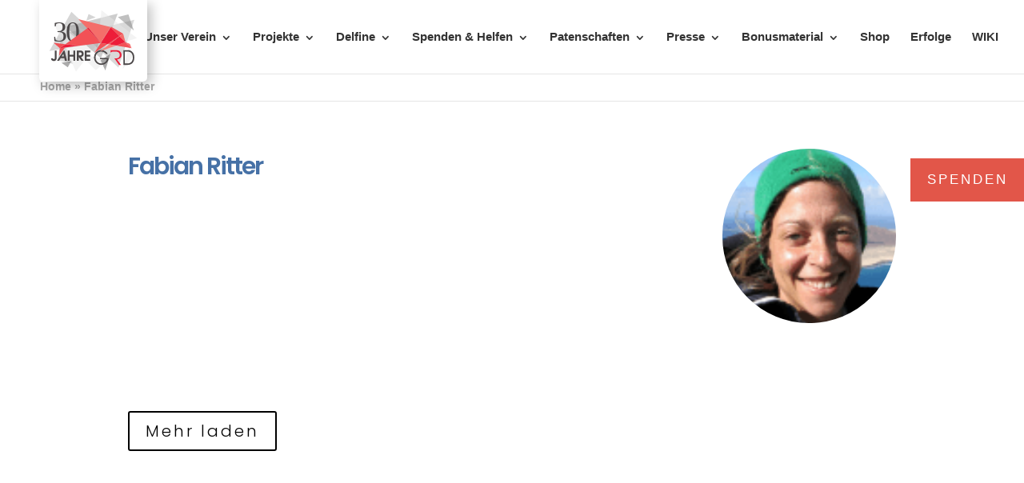

--- FILE ---
content_type: text/html; charset=UTF-8
request_url: https://www.delphinschutz.org/author/fabian-ritter/
body_size: 20263
content:

<!-- https://www.delphinschutz.org/wp-content/uploads/2017/10/logo-grd.png -->

<!DOCTYPE html>
<!--[if IE 6]>
<html id="ie6" lang="de">
<![endif]-->
<!--[if IE 7]>
<html id="ie7" lang="de">
<![endif]-->
<!--[if IE 8]>
<html id="ie8" lang="de">
<![endif]-->
<!--[if !(IE 6) | !(IE 7) | !(IE 8)  ]><!-->
<html lang="de">
<!--<![endif]-->
<head><meta charset="UTF-8" /><script>if(navigator.userAgent.match(/MSIE|Internet Explorer/i)||navigator.userAgent.match(/Trident\/7\..*?rv:11/i)){var href=document.location.href;if(!href.match(/[?&]nowprocket/)){if(href.indexOf("?")==-1){if(href.indexOf("#")==-1){document.location.href=href+"?nowprocket=1"}else{document.location.href=href.replace("#","?nowprocket=1#")}}else{if(href.indexOf("#")==-1){document.location.href=href+"&nowprocket=1"}else{document.location.href=href.replace("#","&nowprocket=1#")}}}}</script><script>(()=>{class RocketLazyLoadScripts{constructor(){this.v="2.0.4",this.userEvents=["keydown","keyup","mousedown","mouseup","mousemove","mouseover","mouseout","touchmove","touchstart","touchend","touchcancel","wheel","click","dblclick","input"],this.attributeEvents=["onblur","onclick","oncontextmenu","ondblclick","onfocus","onmousedown","onmouseenter","onmouseleave","onmousemove","onmouseout","onmouseover","onmouseup","onmousewheel","onscroll","onsubmit"]}async t(){this.i(),this.o(),/iP(ad|hone)/.test(navigator.userAgent)&&this.h(),this.u(),this.l(this),this.m(),this.k(this),this.p(this),this._(),await Promise.all([this.R(),this.L()]),this.lastBreath=Date.now(),this.S(this),this.P(),this.D(),this.O(),this.M(),await this.C(this.delayedScripts.normal),await this.C(this.delayedScripts.defer),await this.C(this.delayedScripts.async),await this.T(),await this.F(),await this.j(),await this.A(),window.dispatchEvent(new Event("rocket-allScriptsLoaded")),this.everythingLoaded=!0,this.lastTouchEnd&&await new Promise(t=>setTimeout(t,500-Date.now()+this.lastTouchEnd)),this.I(),this.H(),this.U(),this.W()}i(){this.CSPIssue=sessionStorage.getItem("rocketCSPIssue"),document.addEventListener("securitypolicyviolation",t=>{this.CSPIssue||"script-src-elem"!==t.violatedDirective||"data"!==t.blockedURI||(this.CSPIssue=!0,sessionStorage.setItem("rocketCSPIssue",!0))},{isRocket:!0})}o(){window.addEventListener("pageshow",t=>{this.persisted=t.persisted,this.realWindowLoadedFired=!0},{isRocket:!0}),window.addEventListener("pagehide",()=>{this.onFirstUserAction=null},{isRocket:!0})}h(){let t;function e(e){t=e}window.addEventListener("touchstart",e,{isRocket:!0}),window.addEventListener("touchend",function i(o){o.changedTouches[0]&&t.changedTouches[0]&&Math.abs(o.changedTouches[0].pageX-t.changedTouches[0].pageX)<10&&Math.abs(o.changedTouches[0].pageY-t.changedTouches[0].pageY)<10&&o.timeStamp-t.timeStamp<200&&(window.removeEventListener("touchstart",e,{isRocket:!0}),window.removeEventListener("touchend",i,{isRocket:!0}),"INPUT"===o.target.tagName&&"text"===o.target.type||(o.target.dispatchEvent(new TouchEvent("touchend",{target:o.target,bubbles:!0})),o.target.dispatchEvent(new MouseEvent("mouseover",{target:o.target,bubbles:!0})),o.target.dispatchEvent(new PointerEvent("click",{target:o.target,bubbles:!0,cancelable:!0,detail:1,clientX:o.changedTouches[0].clientX,clientY:o.changedTouches[0].clientY})),event.preventDefault()))},{isRocket:!0})}q(t){this.userActionTriggered||("mousemove"!==t.type||this.firstMousemoveIgnored?"keyup"===t.type||"mouseover"===t.type||"mouseout"===t.type||(this.userActionTriggered=!0,this.onFirstUserAction&&this.onFirstUserAction()):this.firstMousemoveIgnored=!0),"click"===t.type&&t.preventDefault(),t.stopPropagation(),t.stopImmediatePropagation(),"touchstart"===this.lastEvent&&"touchend"===t.type&&(this.lastTouchEnd=Date.now()),"click"===t.type&&(this.lastTouchEnd=0),this.lastEvent=t.type,t.composedPath&&t.composedPath()[0].getRootNode()instanceof ShadowRoot&&(t.rocketTarget=t.composedPath()[0]),this.savedUserEvents.push(t)}u(){this.savedUserEvents=[],this.userEventHandler=this.q.bind(this),this.userEvents.forEach(t=>window.addEventListener(t,this.userEventHandler,{passive:!1,isRocket:!0})),document.addEventListener("visibilitychange",this.userEventHandler,{isRocket:!0})}U(){this.userEvents.forEach(t=>window.removeEventListener(t,this.userEventHandler,{passive:!1,isRocket:!0})),document.removeEventListener("visibilitychange",this.userEventHandler,{isRocket:!0}),this.savedUserEvents.forEach(t=>{(t.rocketTarget||t.target).dispatchEvent(new window[t.constructor.name](t.type,t))})}m(){const t="return false",e=Array.from(this.attributeEvents,t=>"data-rocket-"+t),i="["+this.attributeEvents.join("],[")+"]",o="[data-rocket-"+this.attributeEvents.join("],[data-rocket-")+"]",s=(e,i,o)=>{o&&o!==t&&(e.setAttribute("data-rocket-"+i,o),e["rocket"+i]=new Function("event",o),e.setAttribute(i,t))};new MutationObserver(t=>{for(const n of t)"attributes"===n.type&&(n.attributeName.startsWith("data-rocket-")||this.everythingLoaded?n.attributeName.startsWith("data-rocket-")&&this.everythingLoaded&&this.N(n.target,n.attributeName.substring(12)):s(n.target,n.attributeName,n.target.getAttribute(n.attributeName))),"childList"===n.type&&n.addedNodes.forEach(t=>{if(t.nodeType===Node.ELEMENT_NODE)if(this.everythingLoaded)for(const i of[t,...t.querySelectorAll(o)])for(const t of i.getAttributeNames())e.includes(t)&&this.N(i,t.substring(12));else for(const e of[t,...t.querySelectorAll(i)])for(const t of e.getAttributeNames())this.attributeEvents.includes(t)&&s(e,t,e.getAttribute(t))})}).observe(document,{subtree:!0,childList:!0,attributeFilter:[...this.attributeEvents,...e]})}I(){this.attributeEvents.forEach(t=>{document.querySelectorAll("[data-rocket-"+t+"]").forEach(e=>{this.N(e,t)})})}N(t,e){const i=t.getAttribute("data-rocket-"+e);i&&(t.setAttribute(e,i),t.removeAttribute("data-rocket-"+e))}k(t){Object.defineProperty(HTMLElement.prototype,"onclick",{get(){return this.rocketonclick||null},set(e){this.rocketonclick=e,this.setAttribute(t.everythingLoaded?"onclick":"data-rocket-onclick","this.rocketonclick(event)")}})}S(t){function e(e,i){let o=e[i];e[i]=null,Object.defineProperty(e,i,{get:()=>o,set(s){t.everythingLoaded?o=s:e["rocket"+i]=o=s}})}e(document,"onreadystatechange"),e(window,"onload"),e(window,"onpageshow");try{Object.defineProperty(document,"readyState",{get:()=>t.rocketReadyState,set(e){t.rocketReadyState=e},configurable:!0}),document.readyState="loading"}catch(t){console.log("WPRocket DJE readyState conflict, bypassing")}}l(t){this.originalAddEventListener=EventTarget.prototype.addEventListener,this.originalRemoveEventListener=EventTarget.prototype.removeEventListener,this.savedEventListeners=[],EventTarget.prototype.addEventListener=function(e,i,o){o&&o.isRocket||!t.B(e,this)&&!t.userEvents.includes(e)||t.B(e,this)&&!t.userActionTriggered||e.startsWith("rocket-")||t.everythingLoaded?t.originalAddEventListener.call(this,e,i,o):(t.savedEventListeners.push({target:this,remove:!1,type:e,func:i,options:o}),"mouseenter"!==e&&"mouseleave"!==e||t.originalAddEventListener.call(this,e,t.savedUserEvents.push,o))},EventTarget.prototype.removeEventListener=function(e,i,o){o&&o.isRocket||!t.B(e,this)&&!t.userEvents.includes(e)||t.B(e,this)&&!t.userActionTriggered||e.startsWith("rocket-")||t.everythingLoaded?t.originalRemoveEventListener.call(this,e,i,o):t.savedEventListeners.push({target:this,remove:!0,type:e,func:i,options:o})}}J(t,e){this.savedEventListeners=this.savedEventListeners.filter(i=>{let o=i.type,s=i.target||window;return e!==o||t!==s||(this.B(o,s)&&(i.type="rocket-"+o),this.$(i),!1)})}H(){EventTarget.prototype.addEventListener=this.originalAddEventListener,EventTarget.prototype.removeEventListener=this.originalRemoveEventListener,this.savedEventListeners.forEach(t=>this.$(t))}$(t){t.remove?this.originalRemoveEventListener.call(t.target,t.type,t.func,t.options):this.originalAddEventListener.call(t.target,t.type,t.func,t.options)}p(t){let e;function i(e){return t.everythingLoaded?e:e.split(" ").map(t=>"load"===t||t.startsWith("load.")?"rocket-jquery-load":t).join(" ")}function o(o){function s(e){const s=o.fn[e];o.fn[e]=o.fn.init.prototype[e]=function(){return this[0]===window&&t.userActionTriggered&&("string"==typeof arguments[0]||arguments[0]instanceof String?arguments[0]=i(arguments[0]):"object"==typeof arguments[0]&&Object.keys(arguments[0]).forEach(t=>{const e=arguments[0][t];delete arguments[0][t],arguments[0][i(t)]=e})),s.apply(this,arguments),this}}if(o&&o.fn&&!t.allJQueries.includes(o)){const e={DOMContentLoaded:[],"rocket-DOMContentLoaded":[]};for(const t in e)document.addEventListener(t,()=>{e[t].forEach(t=>t())},{isRocket:!0});o.fn.ready=o.fn.init.prototype.ready=function(i){function s(){parseInt(o.fn.jquery)>2?setTimeout(()=>i.bind(document)(o)):i.bind(document)(o)}return"function"==typeof i&&(t.realDomReadyFired?!t.userActionTriggered||t.fauxDomReadyFired?s():e["rocket-DOMContentLoaded"].push(s):e.DOMContentLoaded.push(s)),o([])},s("on"),s("one"),s("off"),t.allJQueries.push(o)}e=o}t.allJQueries=[],o(window.jQuery),Object.defineProperty(window,"jQuery",{get:()=>e,set(t){o(t)}})}P(){const t=new Map;document.write=document.writeln=function(e){const i=document.currentScript,o=document.createRange(),s=i.parentElement;let n=t.get(i);void 0===n&&(n=i.nextSibling,t.set(i,n));const c=document.createDocumentFragment();o.setStart(c,0),c.appendChild(o.createContextualFragment(e)),s.insertBefore(c,n)}}async R(){return new Promise(t=>{this.userActionTriggered?t():this.onFirstUserAction=t})}async L(){return new Promise(t=>{document.addEventListener("DOMContentLoaded",()=>{this.realDomReadyFired=!0,t()},{isRocket:!0})})}async j(){return this.realWindowLoadedFired?Promise.resolve():new Promise(t=>{window.addEventListener("load",t,{isRocket:!0})})}M(){this.pendingScripts=[];this.scriptsMutationObserver=new MutationObserver(t=>{for(const e of t)e.addedNodes.forEach(t=>{"SCRIPT"!==t.tagName||t.noModule||t.isWPRocket||this.pendingScripts.push({script:t,promise:new Promise(e=>{const i=()=>{const i=this.pendingScripts.findIndex(e=>e.script===t);i>=0&&this.pendingScripts.splice(i,1),e()};t.addEventListener("load",i,{isRocket:!0}),t.addEventListener("error",i,{isRocket:!0}),setTimeout(i,1e3)})})})}),this.scriptsMutationObserver.observe(document,{childList:!0,subtree:!0})}async F(){await this.X(),this.pendingScripts.length?(await this.pendingScripts[0].promise,await this.F()):this.scriptsMutationObserver.disconnect()}D(){this.delayedScripts={normal:[],async:[],defer:[]},document.querySelectorAll("script[type$=rocketlazyloadscript]").forEach(t=>{t.hasAttribute("data-rocket-src")?t.hasAttribute("async")&&!1!==t.async?this.delayedScripts.async.push(t):t.hasAttribute("defer")&&!1!==t.defer||"module"===t.getAttribute("data-rocket-type")?this.delayedScripts.defer.push(t):this.delayedScripts.normal.push(t):this.delayedScripts.normal.push(t)})}async _(){await this.L();let t=[];document.querySelectorAll("script[type$=rocketlazyloadscript][data-rocket-src]").forEach(e=>{let i=e.getAttribute("data-rocket-src");if(i&&!i.startsWith("data:")){i.startsWith("//")&&(i=location.protocol+i);try{const o=new URL(i).origin;o!==location.origin&&t.push({src:o,crossOrigin:e.crossOrigin||"module"===e.getAttribute("data-rocket-type")})}catch(t){}}}),t=[...new Map(t.map(t=>[JSON.stringify(t),t])).values()],this.Y(t,"preconnect")}async G(t){if(await this.K(),!0!==t.noModule||!("noModule"in HTMLScriptElement.prototype))return new Promise(e=>{let i;function o(){(i||t).setAttribute("data-rocket-status","executed"),e()}try{if(navigator.userAgent.includes("Firefox/")||""===navigator.vendor||this.CSPIssue)i=document.createElement("script"),[...t.attributes].forEach(t=>{let e=t.nodeName;"type"!==e&&("data-rocket-type"===e&&(e="type"),"data-rocket-src"===e&&(e="src"),i.setAttribute(e,t.nodeValue))}),t.text&&(i.text=t.text),t.nonce&&(i.nonce=t.nonce),i.hasAttribute("src")?(i.addEventListener("load",o,{isRocket:!0}),i.addEventListener("error",()=>{i.setAttribute("data-rocket-status","failed-network"),e()},{isRocket:!0}),setTimeout(()=>{i.isConnected||e()},1)):(i.text=t.text,o()),i.isWPRocket=!0,t.parentNode.replaceChild(i,t);else{const i=t.getAttribute("data-rocket-type"),s=t.getAttribute("data-rocket-src");i?(t.type=i,t.removeAttribute("data-rocket-type")):t.removeAttribute("type"),t.addEventListener("load",o,{isRocket:!0}),t.addEventListener("error",i=>{this.CSPIssue&&i.target.src.startsWith("data:")?(console.log("WPRocket: CSP fallback activated"),t.removeAttribute("src"),this.G(t).then(e)):(t.setAttribute("data-rocket-status","failed-network"),e())},{isRocket:!0}),s?(t.fetchPriority="high",t.removeAttribute("data-rocket-src"),t.src=s):t.src="data:text/javascript;base64,"+window.btoa(unescape(encodeURIComponent(t.text)))}}catch(i){t.setAttribute("data-rocket-status","failed-transform"),e()}});t.setAttribute("data-rocket-status","skipped")}async C(t){const e=t.shift();return e?(e.isConnected&&await this.G(e),this.C(t)):Promise.resolve()}O(){this.Y([...this.delayedScripts.normal,...this.delayedScripts.defer,...this.delayedScripts.async],"preload")}Y(t,e){this.trash=this.trash||[];let i=!0;var o=document.createDocumentFragment();t.forEach(t=>{const s=t.getAttribute&&t.getAttribute("data-rocket-src")||t.src;if(s&&!s.startsWith("data:")){const n=document.createElement("link");n.href=s,n.rel=e,"preconnect"!==e&&(n.as="script",n.fetchPriority=i?"high":"low"),t.getAttribute&&"module"===t.getAttribute("data-rocket-type")&&(n.crossOrigin=!0),t.crossOrigin&&(n.crossOrigin=t.crossOrigin),t.integrity&&(n.integrity=t.integrity),t.nonce&&(n.nonce=t.nonce),o.appendChild(n),this.trash.push(n),i=!1}}),document.head.appendChild(o)}W(){this.trash.forEach(t=>t.remove())}async T(){try{document.readyState="interactive"}catch(t){}this.fauxDomReadyFired=!0;try{await this.K(),this.J(document,"readystatechange"),document.dispatchEvent(new Event("rocket-readystatechange")),await this.K(),document.rocketonreadystatechange&&document.rocketonreadystatechange(),await this.K(),this.J(document,"DOMContentLoaded"),document.dispatchEvent(new Event("rocket-DOMContentLoaded")),await this.K(),this.J(window,"DOMContentLoaded"),window.dispatchEvent(new Event("rocket-DOMContentLoaded"))}catch(t){console.error(t)}}async A(){try{document.readyState="complete"}catch(t){}try{await this.K(),this.J(document,"readystatechange"),document.dispatchEvent(new Event("rocket-readystatechange")),await this.K(),document.rocketonreadystatechange&&document.rocketonreadystatechange(),await this.K(),this.J(window,"load"),window.dispatchEvent(new Event("rocket-load")),await this.K(),window.rocketonload&&window.rocketonload(),await this.K(),this.allJQueries.forEach(t=>t(window).trigger("rocket-jquery-load")),await this.K(),this.J(window,"pageshow");const t=new Event("rocket-pageshow");t.persisted=this.persisted,window.dispatchEvent(t),await this.K(),window.rocketonpageshow&&window.rocketonpageshow({persisted:this.persisted})}catch(t){console.error(t)}}async K(){Date.now()-this.lastBreath>45&&(await this.X(),this.lastBreath=Date.now())}async X(){return document.hidden?new Promise(t=>setTimeout(t)):new Promise(t=>requestAnimationFrame(t))}B(t,e){return e===document&&"readystatechange"===t||(e===document&&"DOMContentLoaded"===t||(e===window&&"DOMContentLoaded"===t||(e===window&&"load"===t||e===window&&"pageshow"===t)))}static run(){(new RocketLazyLoadScripts).t()}}RocketLazyLoadScripts.run()})();</script>
	
			
	<meta http-equiv="X-UA-Compatible" content="IE=edge">
	<link rel="pingback" href="https://www.delphinschutz.org/xmlrpc.php" />

		<!--[if lt IE 9]>
	<script src="https://www.delphinschutz.org/wp-content/themes/Divi/js/html5.js" type="text/javascript"></script>
	<![endif]-->

	<script type="rocketlazyloadscript" data-rocket-type="text/javascript">
		document.documentElement.className = 'js';
	</script>

	<meta name='robots' content='index, follow, max-image-preview:large, max-snippet:-1, max-video-preview:-1' />

	<!-- This site is optimized with the Yoast SEO Premium plugin v26.5 (Yoast SEO v26.5) - https://yoast.com/wordpress/plugins/seo/ -->
	<title>Fabian Ritter - GRD</title><link rel="preload" data-rocket-preload as="image" href="https://www.delphinschutz.org/wp-content/uploads/2019/05/avatar_verena_platt-till-96x96.png" fetchpriority="high">
	<link rel="canonical" href="https://www.delphinschutz.org/author/fabian-ritter/" />
	<meta property="og:locale" content="de_DE" />
	<meta property="og:type" content="article" />
	<meta property="og:title" content="Fabian Ritter" />
	<meta property="og:url" content="https://www.delphinschutz.org/author/fabian-ritter/" />
	<meta property="og:site_name" content="GRD" />
	<meta property="article:modified_time" content="2019-11-26T15:36:03+00:00" />
	<meta name="twitter:card" content="summary_large_image" />
	<meta name="twitter:label1" content="Written by" />
	<meta name="twitter:data1" content="Verena Platt-Till" />
	<script type="application/ld+json" class="yoast-schema-graph">{"@context":"https://schema.org","@graph":[{"@type":"WebPage","@id":"https://www.delphinschutz.org/author/fabian-ritter/","url":"https://www.delphinschutz.org/author/fabian-ritter/","name":"Fabian Ritter - GRD","isPartOf":{"@id":"https://www.delphinschutz.org/#website"},"datePublished":"2019-11-26T15:35:54+00:00","dateModified":"2019-11-26T15:36:03+00:00","breadcrumb":{"@id":"https://www.delphinschutz.org/author/fabian-ritter/#breadcrumb"},"inLanguage":"de","potentialAction":[{"@type":"ReadAction","target":["https://www.delphinschutz.org/author/fabian-ritter/"]}]},{"@type":"BreadcrumbList","@id":"https://www.delphinschutz.org/author/fabian-ritter/#breadcrumb","itemListElement":[{"@type":"ListItem","position":1,"name":"Home","item":"https://www.delphinschutz.org/"},{"@type":"ListItem","position":2,"name":"Fabian Ritter"}]},{"@type":"WebSite","@id":"https://www.delphinschutz.org/#website","url":"https://www.delphinschutz.org/","name":"GRD","description":"","potentialAction":[{"@type":"SearchAction","target":{"@type":"EntryPoint","urlTemplate":"https://www.delphinschutz.org/?s={search_term_string}"},"query-input":{"@type":"PropertyValueSpecification","valueRequired":true,"valueName":"search_term_string"}}],"inLanguage":"de"}]}</script>
	<!-- / Yoast SEO Premium plugin. -->


<link rel="alternate" type="application/rss+xml" title="GRD &raquo; Feed" href="https://www.delphinschutz.org/feed/" />
<link rel="alternate" title="oEmbed (JSON)" type="application/json+oembed" href="https://www.delphinschutz.org/wp-json/oembed/1.0/embed?url=https%3A%2F%2Fwww.delphinschutz.org%2Fauthor%2Ffabian-ritter%2F" />
<link rel="alternate" title="oEmbed (XML)" type="text/xml+oembed" href="https://www.delphinschutz.org/wp-json/oembed/1.0/embed?url=https%3A%2F%2Fwww.delphinschutz.org%2Fauthor%2Ffabian-ritter%2F&#038;format=xml" />
<meta content="Divi Child v.1.0.0" name="generator"/><link data-minify="1" rel='stylesheet' id='poppins-font-css' href='https://www.delphinschutz.org/wp-content/cache/min/1/wp-content/uploads/fonts/e8646bb98fdeaf0d0427595a4901f847/font.css?ver=1768418541' type='text/css' media='all' />
<link data-minify="1" rel='stylesheet' id='wpmf_divi_css-css' href='https://www.delphinschutz.org/wp-content/cache/min/1/wp-content/plugins/wp-media-folder/assets/css/divi-widgets.css?ver=1768418541' type='text/css' media='all' />
<link rel='stylesheet' id='wp-block-library-css' href='https://www.delphinschutz.org/wp-includes/css/dist/block-library/style.min.css?ver=6.9' type='text/css' media='all' />
<style id='global-styles-inline-css' type='text/css'>
:root{--wp--preset--aspect-ratio--square: 1;--wp--preset--aspect-ratio--4-3: 4/3;--wp--preset--aspect-ratio--3-4: 3/4;--wp--preset--aspect-ratio--3-2: 3/2;--wp--preset--aspect-ratio--2-3: 2/3;--wp--preset--aspect-ratio--16-9: 16/9;--wp--preset--aspect-ratio--9-16: 9/16;--wp--preset--color--black: #000000;--wp--preset--color--cyan-bluish-gray: #abb8c3;--wp--preset--color--white: #ffffff;--wp--preset--color--pale-pink: #f78da7;--wp--preset--color--vivid-red: #cf2e2e;--wp--preset--color--luminous-vivid-orange: #ff6900;--wp--preset--color--luminous-vivid-amber: #fcb900;--wp--preset--color--light-green-cyan: #7bdcb5;--wp--preset--color--vivid-green-cyan: #00d084;--wp--preset--color--pale-cyan-blue: #8ed1fc;--wp--preset--color--vivid-cyan-blue: #0693e3;--wp--preset--color--vivid-purple: #9b51e0;--wp--preset--gradient--vivid-cyan-blue-to-vivid-purple: linear-gradient(135deg,rgb(6,147,227) 0%,rgb(155,81,224) 100%);--wp--preset--gradient--light-green-cyan-to-vivid-green-cyan: linear-gradient(135deg,rgb(122,220,180) 0%,rgb(0,208,130) 100%);--wp--preset--gradient--luminous-vivid-amber-to-luminous-vivid-orange: linear-gradient(135deg,rgb(252,185,0) 0%,rgb(255,105,0) 100%);--wp--preset--gradient--luminous-vivid-orange-to-vivid-red: linear-gradient(135deg,rgb(255,105,0) 0%,rgb(207,46,46) 100%);--wp--preset--gradient--very-light-gray-to-cyan-bluish-gray: linear-gradient(135deg,rgb(238,238,238) 0%,rgb(169,184,195) 100%);--wp--preset--gradient--cool-to-warm-spectrum: linear-gradient(135deg,rgb(74,234,220) 0%,rgb(151,120,209) 20%,rgb(207,42,186) 40%,rgb(238,44,130) 60%,rgb(251,105,98) 80%,rgb(254,248,76) 100%);--wp--preset--gradient--blush-light-purple: linear-gradient(135deg,rgb(255,206,236) 0%,rgb(152,150,240) 100%);--wp--preset--gradient--blush-bordeaux: linear-gradient(135deg,rgb(254,205,165) 0%,rgb(254,45,45) 50%,rgb(107,0,62) 100%);--wp--preset--gradient--luminous-dusk: linear-gradient(135deg,rgb(255,203,112) 0%,rgb(199,81,192) 50%,rgb(65,88,208) 100%);--wp--preset--gradient--pale-ocean: linear-gradient(135deg,rgb(255,245,203) 0%,rgb(182,227,212) 50%,rgb(51,167,181) 100%);--wp--preset--gradient--electric-grass: linear-gradient(135deg,rgb(202,248,128) 0%,rgb(113,206,126) 100%);--wp--preset--gradient--midnight: linear-gradient(135deg,rgb(2,3,129) 0%,rgb(40,116,252) 100%);--wp--preset--font-size--small: 13px;--wp--preset--font-size--medium: 20px;--wp--preset--font-size--large: 36px;--wp--preset--font-size--x-large: 42px;--wp--preset--spacing--20: 0.44rem;--wp--preset--spacing--30: 0.67rem;--wp--preset--spacing--40: 1rem;--wp--preset--spacing--50: 1.5rem;--wp--preset--spacing--60: 2.25rem;--wp--preset--spacing--70: 3.38rem;--wp--preset--spacing--80: 5.06rem;--wp--preset--shadow--natural: 6px 6px 9px rgba(0, 0, 0, 0.2);--wp--preset--shadow--deep: 12px 12px 50px rgba(0, 0, 0, 0.4);--wp--preset--shadow--sharp: 6px 6px 0px rgba(0, 0, 0, 0.2);--wp--preset--shadow--outlined: 6px 6px 0px -3px rgb(255, 255, 255), 6px 6px rgb(0, 0, 0);--wp--preset--shadow--crisp: 6px 6px 0px rgb(0, 0, 0);}:root { --wp--style--global--content-size: 823px;--wp--style--global--wide-size: 1080px; }:where(body) { margin: 0; }.wp-site-blocks > .alignleft { float: left; margin-right: 2em; }.wp-site-blocks > .alignright { float: right; margin-left: 2em; }.wp-site-blocks > .aligncenter { justify-content: center; margin-left: auto; margin-right: auto; }:where(.is-layout-flex){gap: 0.5em;}:where(.is-layout-grid){gap: 0.5em;}.is-layout-flow > .alignleft{float: left;margin-inline-start: 0;margin-inline-end: 2em;}.is-layout-flow > .alignright{float: right;margin-inline-start: 2em;margin-inline-end: 0;}.is-layout-flow > .aligncenter{margin-left: auto !important;margin-right: auto !important;}.is-layout-constrained > .alignleft{float: left;margin-inline-start: 0;margin-inline-end: 2em;}.is-layout-constrained > .alignright{float: right;margin-inline-start: 2em;margin-inline-end: 0;}.is-layout-constrained > .aligncenter{margin-left: auto !important;margin-right: auto !important;}.is-layout-constrained > :where(:not(.alignleft):not(.alignright):not(.alignfull)){max-width: var(--wp--style--global--content-size);margin-left: auto !important;margin-right: auto !important;}.is-layout-constrained > .alignwide{max-width: var(--wp--style--global--wide-size);}body .is-layout-flex{display: flex;}.is-layout-flex{flex-wrap: wrap;align-items: center;}.is-layout-flex > :is(*, div){margin: 0;}body .is-layout-grid{display: grid;}.is-layout-grid > :is(*, div){margin: 0;}body{padding-top: 0px;padding-right: 0px;padding-bottom: 0px;padding-left: 0px;}:root :where(.wp-element-button, .wp-block-button__link){background-color: #32373c;border-width: 0;color: #fff;font-family: inherit;font-size: inherit;font-style: inherit;font-weight: inherit;letter-spacing: inherit;line-height: inherit;padding-top: calc(0.667em + 2px);padding-right: calc(1.333em + 2px);padding-bottom: calc(0.667em + 2px);padding-left: calc(1.333em + 2px);text-decoration: none;text-transform: inherit;}.has-black-color{color: var(--wp--preset--color--black) !important;}.has-cyan-bluish-gray-color{color: var(--wp--preset--color--cyan-bluish-gray) !important;}.has-white-color{color: var(--wp--preset--color--white) !important;}.has-pale-pink-color{color: var(--wp--preset--color--pale-pink) !important;}.has-vivid-red-color{color: var(--wp--preset--color--vivid-red) !important;}.has-luminous-vivid-orange-color{color: var(--wp--preset--color--luminous-vivid-orange) !important;}.has-luminous-vivid-amber-color{color: var(--wp--preset--color--luminous-vivid-amber) !important;}.has-light-green-cyan-color{color: var(--wp--preset--color--light-green-cyan) !important;}.has-vivid-green-cyan-color{color: var(--wp--preset--color--vivid-green-cyan) !important;}.has-pale-cyan-blue-color{color: var(--wp--preset--color--pale-cyan-blue) !important;}.has-vivid-cyan-blue-color{color: var(--wp--preset--color--vivid-cyan-blue) !important;}.has-vivid-purple-color{color: var(--wp--preset--color--vivid-purple) !important;}.has-black-background-color{background-color: var(--wp--preset--color--black) !important;}.has-cyan-bluish-gray-background-color{background-color: var(--wp--preset--color--cyan-bluish-gray) !important;}.has-white-background-color{background-color: var(--wp--preset--color--white) !important;}.has-pale-pink-background-color{background-color: var(--wp--preset--color--pale-pink) !important;}.has-vivid-red-background-color{background-color: var(--wp--preset--color--vivid-red) !important;}.has-luminous-vivid-orange-background-color{background-color: var(--wp--preset--color--luminous-vivid-orange) !important;}.has-luminous-vivid-amber-background-color{background-color: var(--wp--preset--color--luminous-vivid-amber) !important;}.has-light-green-cyan-background-color{background-color: var(--wp--preset--color--light-green-cyan) !important;}.has-vivid-green-cyan-background-color{background-color: var(--wp--preset--color--vivid-green-cyan) !important;}.has-pale-cyan-blue-background-color{background-color: var(--wp--preset--color--pale-cyan-blue) !important;}.has-vivid-cyan-blue-background-color{background-color: var(--wp--preset--color--vivid-cyan-blue) !important;}.has-vivid-purple-background-color{background-color: var(--wp--preset--color--vivid-purple) !important;}.has-black-border-color{border-color: var(--wp--preset--color--black) !important;}.has-cyan-bluish-gray-border-color{border-color: var(--wp--preset--color--cyan-bluish-gray) !important;}.has-white-border-color{border-color: var(--wp--preset--color--white) !important;}.has-pale-pink-border-color{border-color: var(--wp--preset--color--pale-pink) !important;}.has-vivid-red-border-color{border-color: var(--wp--preset--color--vivid-red) !important;}.has-luminous-vivid-orange-border-color{border-color: var(--wp--preset--color--luminous-vivid-orange) !important;}.has-luminous-vivid-amber-border-color{border-color: var(--wp--preset--color--luminous-vivid-amber) !important;}.has-light-green-cyan-border-color{border-color: var(--wp--preset--color--light-green-cyan) !important;}.has-vivid-green-cyan-border-color{border-color: var(--wp--preset--color--vivid-green-cyan) !important;}.has-pale-cyan-blue-border-color{border-color: var(--wp--preset--color--pale-cyan-blue) !important;}.has-vivid-cyan-blue-border-color{border-color: var(--wp--preset--color--vivid-cyan-blue) !important;}.has-vivid-purple-border-color{border-color: var(--wp--preset--color--vivid-purple) !important;}.has-vivid-cyan-blue-to-vivid-purple-gradient-background{background: var(--wp--preset--gradient--vivid-cyan-blue-to-vivid-purple) !important;}.has-light-green-cyan-to-vivid-green-cyan-gradient-background{background: var(--wp--preset--gradient--light-green-cyan-to-vivid-green-cyan) !important;}.has-luminous-vivid-amber-to-luminous-vivid-orange-gradient-background{background: var(--wp--preset--gradient--luminous-vivid-amber-to-luminous-vivid-orange) !important;}.has-luminous-vivid-orange-to-vivid-red-gradient-background{background: var(--wp--preset--gradient--luminous-vivid-orange-to-vivid-red) !important;}.has-very-light-gray-to-cyan-bluish-gray-gradient-background{background: var(--wp--preset--gradient--very-light-gray-to-cyan-bluish-gray) !important;}.has-cool-to-warm-spectrum-gradient-background{background: var(--wp--preset--gradient--cool-to-warm-spectrum) !important;}.has-blush-light-purple-gradient-background{background: var(--wp--preset--gradient--blush-light-purple) !important;}.has-blush-bordeaux-gradient-background{background: var(--wp--preset--gradient--blush-bordeaux) !important;}.has-luminous-dusk-gradient-background{background: var(--wp--preset--gradient--luminous-dusk) !important;}.has-pale-ocean-gradient-background{background: var(--wp--preset--gradient--pale-ocean) !important;}.has-electric-grass-gradient-background{background: var(--wp--preset--gradient--electric-grass) !important;}.has-midnight-gradient-background{background: var(--wp--preset--gradient--midnight) !important;}.has-small-font-size{font-size: var(--wp--preset--font-size--small) !important;}.has-medium-font-size{font-size: var(--wp--preset--font-size--medium) !important;}.has-large-font-size{font-size: var(--wp--preset--font-size--large) !important;}.has-x-large-font-size{font-size: var(--wp--preset--font-size--x-large) !important;}
/*# sourceURL=global-styles-inline-css */
</style>

<link data-minify="1" rel='stylesheet' id='mpp_gutenberg-css' href='https://www.delphinschutz.org/wp-content/cache/min/1/wp-content/plugins/metronet-profile-picture/dist/blocks.style.build.css?ver=1768418541' type='text/css' media='all' />
<link data-minify="1" rel='stylesheet' id='n10s-content-css' href='https://www.delphinschutz.org/wp-content/cache/min/1/wp-content/plugins/content-intense/css/ci-style.css?ver=1768418541' type='text/css' media='all' />
<link data-minify="1" rel='stylesheet' id='dashicons-css' href='https://www.delphinschutz.org/wp-content/cache/min/1/wp-includes/css/dashicons.min.css?ver=1768418541' type='text/css' media='all' />
<link rel='stylesheet' id='wpfd_divi-styles-css' href='https://www.delphinschutz.org/wp-content/plugins/wp-file-download/app/includes/divi/styles/style.min.css?ver=1.0.0' type='text/css' media='all' />
<link rel='stylesheet' id='wpmf-styles-css' href='https://www.delphinschutz.org/wp-content/plugins/wp-media-folder/class/divi-widgets/styles/style.min.css?ver=1.0.0' type='text/css' media='all' />
<link data-minify="1" rel='stylesheet' id='borlabs-cookie-custom-css' href='https://www.delphinschutz.org/wp-content/cache/min/1/wp-content/cache/borlabs-cookie/1/borlabs-cookie-1-de.css?ver=1768418541' type='text/css' media='all' />
<link data-minify="1" rel='stylesheet' id='divi-style-parent-css' href='https://www.delphinschutz.org/wp-content/cache/min/1/wp-content/themes/Divi/style-static.min.css?ver=1768418541' type='text/css' media='all' />
<link data-minify="1" rel='stylesheet' id='divi-style-css' href='https://www.delphinschutz.org/wp-content/cache/min/1/wp-content/themes/divi-child/style.css?ver=1768418541' type='text/css' media='all' />
<script type="text/javascript" src="https://www.delphinschutz.org/wp-includes/js/jquery/jquery.min.js?ver=3.7.1" id="jquery-core-js"></script>
<script type="text/javascript" src="https://www.delphinschutz.org/wp-includes/js/jquery/jquery-migrate.min.js?ver=3.4.1" id="jquery-migrate-js"></script>
<script type="text/javascript" id="wdm_jq_validate-js-extra">
/* <![CDATA[ */
var wdm_ua_obj_l10n = {"req":"This field is required.","eml":"Bitte gib eine g\u00fcltige E-Mail-Adresse ein.","url":"Please enter a valid URL.","num":"Please enter a valid number.","min":"Please enter a value greater than or equal to 0"};
//# sourceURL=wdm_jq_validate-js-extra
/* ]]> */
</script>
<script type="rocketlazyloadscript" data-rocket-type="text/javascript" data-rocket-src="https://www.delphinschutz.org/wp-content/plugins/ultimate-auction/js/wdm-jquery-validate.js?ver=1.19.5" id="wdm_jq_validate-js"></script>
<script type="rocketlazyloadscript" data-rocket-type="text/javascript" data-rocket-src="https://www.delphinschutz.org/wp-content/plugins/ultimate-auction/js/wdm-validate.js?ver=1.0" id="wdm_jq_valid-js"></script>
<script type="rocketlazyloadscript" data-rocket-type="text/javascript" data-rocket-src="https://www.delphinschutz.org/wp-content/themes/divi-child/ds-script.js?ver=6.9" id="ds-theme-script-js"></script>
<script data-no-optimize="1" data-no-minify="1" data-cfasync="false" nowprocket type="text/javascript" src="https://www.delphinschutz.org/wp-content/cache/borlabs-cookie/1/borlabs-cookie-config-de.json.js?ver=3.3.23-35" id="borlabs-cookie-config-js"></script>
<link rel="https://api.w.org/" href="https://www.delphinschutz.org/wp-json/" /><link rel="EditURI" type="application/rsd+xml" title="RSD" href="https://www.delphinschutz.org/xmlrpc.php?rsd" />
<meta name="generator" content="WordPress 6.9" />
<link rel='shortlink' href='https://www.delphinschutz.org/?p=31865' />
<meta name="viewport" content="width=device-width, initial-scale=1.0, maximum-scale=1.0, user-scalable=0" /><!-- Google Tag Manager -->
<!--
<script type="rocketlazyloadscript">(function(w,d,s,l,i){w[l]=w[l]||[];w[l].push({'gtm.start':
new Date().getTime(),event:'gtm.js'});var f=d.getElementsByTagName(s)[0],
j=d.createElement(s),dl=l!='dataLayer'?'&l='+l:'';j.async=true;j.src=
'https://www.googletagmanager.com/gtm.js?id='+i+dl;f.parentNode.insertBefore(j,f);
})(window,document,'script','dataLayer','GTM-MH8T2VC');</script>
-->
<!-- End Google Tag Manager -->
<!-- test -->

<!-- Google Tag Manager -->

<script type="rocketlazyloadscript">(function(w,d,s,l,i){w[l]=w[l]||[];w[l].push({'gtm.start':
new Date().getTime(),event:'gtm.js'});var f=d.getElementsByTagName(s)[0],
j=d.createElement(s),dl=l!='dataLayer'?'&l='+l:'';j.async=true;j.src=
'https://www.googletagmanager.com/gtm.js?id='+i+dl;f.parentNode.insertBefore(j,f);
})(window,document,'script','dataLayer','GTM-NVLPSTV');</script>

<!-- End Google Tag Manager --><link rel="icon" href="https://www.delphinschutz.org/wp-content/uploads/2017/10/cropped-favi-1-32x32.png" sizes="32x32" />
<link rel="icon" href="https://www.delphinschutz.org/wp-content/uploads/2017/10/cropped-favi-1-192x192.png" sizes="192x192" />
<link rel="apple-touch-icon" href="https://www.delphinschutz.org/wp-content/uploads/2017/10/cropped-favi-1-180x180.png" />
<meta name="msapplication-TileImage" content="https://www.delphinschutz.org/wp-content/uploads/2017/10/cropped-favi-1-270x270.png" />
<link rel="stylesheet" id="et-divi-customizer-global-cached-inline-styles" href="https://www.delphinschutz.org/wp-content/et-cache/global/et-divi-customizer-global.min.css?ver=1769518804" /><style id="et-critical-inline-css"></style>
<style type="text/css">
                .et-fb-button-group.et-fb-button-group--save-changes .et-fb-button--quick-actions,
                .et-fb-button-group.et-fb-button-group--save-changes .et-fb-button--help {
                display: none !important;
                }
                </style><link data-minify="1" rel='stylesheet' id='wdm_lightbox_css-css' href='https://www.delphinschutz.org/wp-content/cache/min/1/wp-content/plugins/ultimate-auction/lightbox/jquery.fs.boxer.css?ver=1768418541' type='text/css' media='all' />
<link data-minify="1" rel='stylesheet' id='wdm_auction_front_end_styling-css' href='https://www.delphinschutz.org/wp-content/cache/min/1/wp-content/plugins/ultimate-auction/css/ua-front-end-one.css?ver=1768418541' type='text/css' media='all' />
<meta name="generator" content="WP Rocket 3.20.1.2" data-wpr-features="wpr_delay_js wpr_oci wpr_minify_css wpr_preload_links wpr_desktop" /></head>



<body class="wp-singular authors-template-default single single-authors postid-31865 single-format-standard wp-theme-Divi wp-child-theme-divi-child et_bloom et_pb_button_helper_class et_fullwidth_nav et_fixed_nav et_show_nav et_primary_nav_dropdown_animation_slide et_secondary_nav_dropdown_animation_fade et_header_style_left et_pb_svg_logo et_pb_footer_columns4 et_cover_background et_pb_gutter et_pb_gutters4 et_smooth_scroll et_right_sidebar et_divi_theme et-db"   >
	
<!-- Google Tag Manager (noscript) -->
	<!--
<noscript><iframe src="https://www.googletagmanager.com/ns.html?id=GTM-MH8T2VC"
height="0" width="0" style="display:none;visibility:hidden"></iframe></noscript>
-->
<!-- End Google Tag Manager (noscript) -->

	
	<!-- Google Tag Manager (noscript) -->
<noscript><iframe src="https://www.googletagmanager.com/ns.html?id=GTM-NVLPSTV"
height="0" width="0" style="display:none;visibility:hidden"></iframe></noscript>
<!-- End Google Tag Manager (noscript) -->

	
	<div  id="page-container">

	
	
		<header  id="main-header" data-height-onload="69">
			<div  class="container clearfix et_menu_container">
							<div class="logo_container">
					<span class="logo_helper"></span>
					<a href="https://www.delphinschutz.org/">
						<img src="https://www.delphinschutz.org/wp-content/uploads/2021/03/GRD_30_Jahre_neu.svg" alt="GRD" id="logo" data-height-percentage="100" />
					</a>
				</div>
				<div id="et-top-navigation" data-height="69" data-fixed-height="40">
											<nav id="top-menu-nav">
						<ul id="top-menu" class="nav"><li id="menu-item-1046" class="menu-item menu-item-type-post_type menu-item-object-page menu-item-has-children menu-item-1046"><a href="https://www.delphinschutz.org/news/">News</a>
<ul class="sub-menu">
	<li id="menu-item-60801" class="menu-item menu-item-type-custom menu-item-object-custom menu-item-60801"><a href="https://www.delphinschutz.org/news/umfragen/">Umfrage</a></li>
	<li id="menu-item-63065" class="menu-item menu-item-type-custom menu-item-object-custom menu-item-63065"><a href="https://www.delphinschutz.org/news/grd-quiz/">Quiz</a></li>
</ul>
</li>
<li id="menu-item-1034" class="menu-item menu-item-type-post_type menu-item-object-page menu-item-has-children menu-item-1034"><a href="https://www.delphinschutz.org/unser-verein/">Unser Verein</a>
<ul class="sub-menu">
	<li id="menu-item-1117" class="menu-item menu-item-type-post_type menu-item-object-page menu-item-1117"><a href="https://www.delphinschutz.org/unser-verein/das-team/">Vorstand / Team</a></li>
	<li id="menu-item-58338" class="menu-item menu-item-type-custom menu-item-object-custom menu-item-58338"><a href="https://www.delphinschutz.org/unser-verein/e-book-umweltschutz-im-alltag/">E-Book Meeresschutz</a></li>
	<li id="menu-item-82851" class="menu-item menu-item-type-custom menu-item-object-custom menu-item-82851"><a href="https://www.delphinschutz.org/spenden-helfen/werden-sie-ein-freund-der-delfine/">Fördermitgliedschaft</a></li>
	<li id="menu-item-4485" class="menu-item menu-item-type-post_type menu-item-object-page menu-item-4485"><a href="https://www.delphinschutz.org/unser-verein/delfinbotschafter/">Delfinbotschafter</a></li>
	<li id="menu-item-1110" class="menu-item menu-item-type-post_type menu-item-object-page menu-item-1110"><a href="https://www.delphinschutz.org/unser-verein/veranstaltungen/">Veranstaltungen</a></li>
	<li id="menu-item-4486" class="menu-item menu-item-type-post_type menu-item-object-page menu-item-4486"><a href="https://www.delphinschutz.org/unser-verein/partner/">Partner</a></li>
	<li id="menu-item-1112" class="menu-item menu-item-type-post_type menu-item-object-page menu-item-1112"><a href="https://www.delphinschutz.org/unser-verein/delphinpost/">delphinpost</a></li>
	<li id="menu-item-1111" class="menu-item menu-item-type-post_type menu-item-object-page menu-item-1111"><a href="https://www.delphinschutz.org/unser-verein/transparenz/">Transparenz</a></li>
	<li id="menu-item-1109" class="menu-item menu-item-type-custom menu-item-object-custom menu-item-1109"><a target="_blank" href="https://www.delfin-laden.de/">Shop</a></li>
	<li id="menu-item-1113" class="highlight menu-item menu-item-type-post_type menu-item-object-page menu-item-1113"><a href="https://www.delphinschutz.org/pate-werden/">Patenschaften</a></li>
</ul>
</li>
<li id="menu-item-1077" class="menu-item menu-item-type-post_type menu-item-object-page menu-item-has-children menu-item-1077"><a href="https://www.delphinschutz.org/projekte/">Projekte</a>
<ul class="sub-menu">
	<li id="menu-item-1149" class="menu-item menu-item-type-post_type menu-item-object-page menu-item-1149"><a href="https://www.delphinschutz.org/projekte/buergerforscher-citizen-science/">Citizen Science</a></li>
	<li id="menu-item-38425" class="menu-item menu-item-type-post_type menu-item-object-page menu-item-38425"><a href="https://www.delphinschutz.org/projekte/dominica/">Dominica</a></li>
	<li id="menu-item-15357" class="menu-item menu-item-type-post_type menu-item-object-page menu-item-15357"><a href="https://www.delphinschutz.org/projekte/geisternetze/">Geisternetze</a></li>
	<li id="menu-item-84392" class="menu-item menu-item-type-custom menu-item-object-custom menu-item-84392"><a href="https://www.delphinschutz.org/projekte/geisternetze/geisternetz-on-tour/">Geisternetz on Tour</a></li>
	<li id="menu-item-80735" class="menu-item menu-item-type-custom menu-item-object-custom menu-item-80735"><a href="https://www.delphinschutz.org/projekte/iberisches-meer/">Iberisches Meer</a></li>
	<li id="menu-item-1157" class="menu-item menu-item-type-post_type menu-item-object-page menu-item-1157"><a href="https://www.delphinschutz.org/projekte/kroatien/">Kroatien</a></li>
	<li id="menu-item-1153" class="menu-item menu-item-type-post_type menu-item-object-page menu-item-1153"><a href="https://www.delphinschutz.org/projekte/la-gomera/">La Gomera</a></li>
	<li id="menu-item-1154" class="menu-item menu-item-type-post_type menu-item-object-page menu-item-1154"><a href="https://www.delphinschutz.org/projekte/mosambik/">Mosambik</a></li>
	<li id="menu-item-1152" class="menu-item menu-item-type-post_type menu-item-object-page menu-item-1152"><a href="https://www.delphinschutz.org/projekte/peru/">Peru</a></li>
	<li id="menu-item-1156" class="menu-item menu-item-type-post_type menu-item-object-page menu-item-1156"><a href="https://www.delphinschutz.org/projekte/rotes-meer/">Rotes Meer</a></li>
	<li id="menu-item-1155" class="menu-item menu-item-type-post_type menu-item-object-page menu-item-1155"><a href="https://www.delphinschutz.org/projekte/suedafrika/">Südafrika</a></li>
	<li id="menu-item-45223" class="menu-item menu-item-type-post_type menu-item-object-page menu-item-45223"><a href="https://www.delphinschutz.org/projekte/safe/">SAFE</a></li>
	<li id="menu-item-1158" class="highlight menu-item menu-item-type-post_type menu-item-object-page menu-item-1158"><a href="https://www.delphinschutz.org/pate-werden/">Patenschaften</a></li>
</ul>
</li>
<li id="menu-item-1075" class="menu-item menu-item-type-post_type menu-item-object-page menu-item-has-children menu-item-1075"><a href="https://www.delphinschutz.org/delfine/">Delfine</a>
<ul class="sub-menu">
	<li id="menu-item-1185" class="menu-item menu-item-type-post_type menu-item-object-page menu-item-1185"><a href="https://www.delphinschutz.org/delfine/sozialverhalten/">Sozialverhalten</a></li>
	<li id="menu-item-1184" class="menu-item menu-item-type-post_type menu-item-object-page menu-item-1184"><a href="https://www.delphinschutz.org/delfine/kommunikation/">Kommunikation</a></li>
	<li id="menu-item-1183" class="menu-item menu-item-type-post_type menu-item-object-page menu-item-1183"><a href="https://www.delphinschutz.org/delfine/sinnesleistungen/">Sinnesleistungen</a></li>
	<li id="menu-item-1182" class="menu-item menu-item-type-post_type menu-item-object-page menu-item-1182"><a href="https://www.delphinschutz.org/delfine/jagdstrategien/">Jagdstrategien</a></li>
	<li id="menu-item-1181" class="menu-item menu-item-type-post_type menu-item-object-page menu-item-1181"><a href="https://www.delphinschutz.org/delfine/systematik/">Artenkunde</a></li>
	<li id="menu-item-1180" class="menu-item menu-item-type-post_type menu-item-object-page menu-item-1180"><a href="https://www.delphinschutz.org/delfine/selten-bedroht/">selten &#038; bedroht</a></li>
	<li id="menu-item-12974" class="menu-item menu-item-type-post_type menu-item-object-page menu-item-12974"><a href="https://www.delphinschutz.org/delfine/gefahren-fuer-delfine/">Gefahren</a></li>
	<li id="menu-item-5924" class="menu-item menu-item-type-post_type menu-item-object-page menu-item-5924"><a href="https://www.delphinschutz.org/delfine/delfinarien/">Delfinarien</a></li>
	<li id="menu-item-1187" class="menu-item menu-item-type-post_type menu-item-object-page menu-item-1187"><a href="https://www.delphinschutz.org/delfine/delfintherapie/">Delfintherapie</a></li>
	<li id="menu-item-1355" class="menu-item menu-item-type-post_type menu-item-object-page menu-item-1355"><a href="https://www.delphinschutz.org/delfine/schwimmen-mit-delfinen/">Schwimmen mit Delfinen</a></li>
	<li id="menu-item-1189" class="highlight menu-item menu-item-type-post_type menu-item-object-page menu-item-1189"><a href="https://www.delphinschutz.org/pate-werden/">Patenschaften</a></li>
</ul>
</li>
<li id="menu-item-19290" class="menu-item menu-item-type-post_type menu-item-object-page menu-item-has-children menu-item-19290"><a href="https://www.delphinschutz.org/wie-sie-helfen-koennen/">Spenden &#038; Helfen</a>
<ul class="sub-menu">
	<li id="menu-item-1074" class="menu-item menu-item-type-post_type menu-item-object-page menu-item-1074"><a href="https://www.delphinschutz.org/spenden-helfen/">Spenden</a></li>
	<li id="menu-item-19520" class="menu-item menu-item-type-post_type menu-item-object-page menu-item-19520"><a href="https://www.delphinschutz.org/donation/">your donation</a></li>
	<li id="menu-item-12342" class="menu-item menu-item-type-post_type menu-item-object-page menu-item-12342"><a href="https://www.delphinschutz.org/spenden-helfen/werden-sie-ein-freund-der-delfine/">Förderer werden</a></li>
	<li id="menu-item-15243" class="menu-item menu-item-type-post_type menu-item-object-page menu-item-15243"><a href="https://www.delphinschutz.org/spenden-helfen/starte-deine-spendenaktion/">Spendenaktionen</a></li>
	<li id="menu-item-88240" class="menu-item menu-item-type-custom menu-item-object-custom menu-item-88240"><a href="https://www.delphinschutz.org/spenden-helfen/testamentsspende/">Testamentsspenden</a></li>
	<li id="menu-item-8734" class="menu-item menu-item-type-post_type menu-item-object-page menu-item-8734"><a href="https://www.delphinschutz.org/spenden-helfen/gutes-tun/">Gutes tun</a></li>
	<li id="menu-item-88452" class="menu-item menu-item-type-custom menu-item-object-custom menu-item-88452"><a href="/spenden-helfen/geldauflagen-und-bussgelder/">Geldauflagen</a></li>
	<li id="menu-item-1226" class="highlight menu-item menu-item-type-post_type menu-item-object-page menu-item-1226"><a href="https://www.delphinschutz.org/pate-werden/">Patenschaften</a></li>
</ul>
</li>
<li id="menu-item-1072" class="menu-item menu-item-type-post_type menu-item-object-page menu-item-has-children menu-item-1072"><a href="https://www.delphinschutz.org/pate-werden/">Patenschaften</a>
<ul class="sub-menu">
	<li id="menu-item-82701" class="menu-item menu-item-type-custom menu-item-object-custom menu-item-82701"><a href="https://www.delphinschutz.org/pate-werden/iberisches-meer/">Iberisches Meer</a></li>
	<li id="menu-item-1249" class="menu-item menu-item-type-post_type menu-item-object-page menu-item-1249"><a href="https://www.delphinschutz.org/pate-werden/kroatien/">Kroatien</a></li>
	<li id="menu-item-1247" class="menu-item menu-item-type-post_type menu-item-object-page menu-item-1247"><a href="https://www.delphinschutz.org/pate-werden/la-gomera/">La Gomera</a></li>
	<li id="menu-item-1246" class="menu-item menu-item-type-post_type menu-item-object-page menu-item-1246"><a href="https://www.delphinschutz.org/pate-werden/mosambik/">Mosambik</a></li>
	<li id="menu-item-47261" class="menu-item menu-item-type-post_type menu-item-object-page menu-item-47261"><a href="https://www.delphinschutz.org/pate-werden/ostsee/">Ostsee</a></li>
	<li id="menu-item-1244" class="menu-item menu-item-type-post_type menu-item-object-page menu-item-1244"><a href="https://www.delphinschutz.org/pate-werden/peru/">Peru</a></li>
	<li id="menu-item-1248" class="menu-item menu-item-type-post_type menu-item-object-page menu-item-1248"><a href="https://www.delphinschutz.org/pate-werden/rotes-meer/">Rotes Meer</a></li>
	<li id="menu-item-1245" class="menu-item menu-item-type-post_type menu-item-object-page menu-item-1245"><a href="https://www.delphinschutz.org/pate-werden/suedafrika/">Südafrika</a></li>
</ul>
</li>
<li id="menu-item-1076" class="menu-item menu-item-type-post_type menu-item-object-page menu-item-has-children menu-item-1076"><a href="https://www.delphinschutz.org/presse/">Presse</a>
<ul class="sub-menu">
	<li id="menu-item-13021" class="menu-item menu-item-type-post_type menu-item-object-page menu-item-13021"><a href="https://www.delphinschutz.org/presse/delfinschutz-freianzeigen/">Freianzeigen</a></li>
</ul>
</li>
<li id="menu-item-84922" class="menu-item menu-item-type-custom menu-item-object-custom menu-item-has-children menu-item-84922"><a href="#">Bonusmaterial</a>
<ul class="sub-menu">
	<li id="menu-item-85052" class="menu-item menu-item-type-custom menu-item-object-custom menu-item-85052"><a href="/bedrohte-schweinswale-intro/">Fachbeitragsreihe Schweinswale Nord- und Ostsee</a></li>
</ul>
</li>
<li id="menu-item-21795" class="menu-item menu-item-type-custom menu-item-object-custom menu-item-21795"><a target="_blank" href="https://www.delfin-laden.de/">Shop</a></li>
<li id="menu-item-1073" class="menu-item menu-item-type-post_type menu-item-object-page menu-item-1073"><a href="https://www.delphinschutz.org/erfolge/">Erfolge</a></li>
<li id="menu-item-62024" class="menu-item menu-item-type-custom menu-item-object-custom menu-item-62024"><a href="https://wiki.delphinschutz.org/">WIKI</a></li>
</ul>						</nav>
					
					
					


					<div id="et_mobile_nav_menu">
				<div class="mobile_nav closed">
					<span class="select_page">Seite wählen</span>
					<span class="mobile_menu_bar mobile_menu_bar_toggle"></span>
				</div>
			</div>				</div> <!-- #et-top-navigation -->
			</div> <!-- .container -->

			<div  class="et_search_outer">
				<div class="container et_search_form_container">
					<form role="search" method="get" class="et-search-form" action="https://www.delphinschutz.org/">
					<input type="search" class="et-search-field" placeholder="Suchen &hellip;" value="" name="s" title="Suchen nach:" />					</form>
					<span class="et_close_search_field"></span>
				</div>
			</div>
		</header> <!-- #main-header -->

		
					<nav id="breadcrumbs"><span><span><a href="https://www.delphinschutz.org/">Home</a></span> » <span class="breadcrumb_last" aria-current="page">Fabian Ritter</span></span></nav>
				
		<div  id="et-main-area">
			<a href="https://www.delphinschutz.org/spenden-helfen/"> <div class="spenden__btn"></div> </a>


        <div  class="container author">
            <div class="author__bio">
			
				<div class="row">
					<div class="col-md-9">
						<div class="author__content">
							<h1 class="author__name">
                              Fabian Ritter                            </h1>
							<p class="author__bio">
                            </p>
						</div>
					</div>
					<div class="col-md-3">
						<div class="author__picture" style="background-image: url(https://www.delphinschutz.org/wp-content/uploads/2019/05/avatar_verena_platt-till-96x96.png);">
						</div>
					</div>
				</div>
            </div>
            <div class="author__posts">
				<!--  -->
                <div id="ajax-load-more" class="ajax-load-more-wrap default"  data-alm-id="" data-canonical-url="https://www.delphinschutz.org/author/fabian-ritter/" data-slug="fabian-ritter" data-post-id="31865"  data-localized="ajax_load_more_vars" data-alm-object="ajax_load_more"><div aria-live="polite" aria-atomic="true" class="alm-listing alm-ajax" data-container-type="div" data-loading-style="default" data-repeater="default" data-post-type="post" data-meta-key="article_authors" data-meta-value="31865" data-meta-compare="LIKE" data-order="DESC" data-orderby="date" data-offset="0" data-posts-per-page="5" data-scroll="false" data-button-label="Mehr laden" data-prev-button-label="Load Previous"></div><div class="alm-btn-wrap" data-rel="ajax-load-more"><button class="alm-load-more-btn et_pb_button" type="button">Mehr laden</button></div></div>
				<!--         
                    <div class="author__post">
                        <div class="row">
                            <div class="col-md-3">
                                <img src="https://www.delphinschutz.org/wp-content/uploads/2024/12/Halber-Pottwal-Meer-ev.jpg" alt="" class="author__postThumb">
                            </div>
                            <div class="col-md-9">
                                <a href="https://www.delphinschutz.org/news-la-gomera/pottwale-auf-den-kanaren-bedroht-aber-nicht-geschuetzt/" class="author__postLink">
                                    <h2 class="author__postTitle">Pottwale auf den Kanaren: Bedroht, aber nicht geschützt</h2>
                                </a>
                                <p class="author__postDate">05 Dezember 2024</p>
                                <p class="author__postExcerpt">Trotz deutlicher Warnungen und wissenschaftlicher Belege bleibt die Politik in Spanien beziehungsweise auf den Kanarischen Inseln untätig und schützt die Meeressäuger – allen voran Pottwale – nicht vor Kollisionen mit Schiffen. Stattdessen rasen Hochgeschwindigkeitsfähren weiterhin durch ausgewiesene Schutzgebiete.</p>
                            </div>
                        </div>
                    </div>
                        
                    <div class="author__post">
                        <div class="row">
                            <div class="col-md-3">
                                <img src="https://www.delphinschutz.org/wp-content/uploads/2023/03/Info-Abend_Meer-eV.jpg" alt="" class="author__postThumb">
                            </div>
                            <div class="col-md-9">
                                <a href="https://www.delphinschutz.org/news-la-gomera/runder-geburtstag-erfolgreicher-wissenstransfer-und-ein-gluecksgriff/" class="author__postLink">
                                    <h2 class="author__postTitle">M.E.E.R. e.V.: Ein besonderer Geburtstag, erfolgreicher Wissenstransfer und ein „Glücksgriff“</h2>
                                </a>
                                <p class="author__postDate">16 März 2023</p>
                                <p class="author__postExcerpt">In diesem Jahr feiert unsere Partnerorganisation M.E.E.R. e.V. ihr 25-jähriges Bestehen. Eine toller Erfolg, zu dem wir herzlich gratulieren! Über das aktuelle Geschehen vor und auf der Kanarischen Insel informierte uns der 1. Vorsitzende Fabian Ritter.</p>
                            </div>
                        </div>
                    </div>
                        
                    <div class="author__post">
                        <div class="row">
                            <div class="col-md-3">
                                <img src="https://www.delphinschutz.org/wp-content/uploads/2020/02/55590218_10212792025868211_3696808914378031104_n.jpg" alt="" class="author__postThumb">
                            </div>
                            <div class="col-md-9">
                                <a href="https://www.delphinschutz.org/news-la-gomera/geht-es-auf-la-gomera-wieder-los-2/" class="author__postLink">
                                    <h2 class="author__postTitle">Geht es auf La Gomera wieder los?</h2>
                                </a>
                                <p class="author__postDate">17 Juni 2021</p>
                                <p class="author__postExcerpt">Die Lage auf La Gomera entspannt sich zunehmend. Die Reisemöglichkeiten sind derzeit wieder gut und der Tourismus scheint langsam wieder anzulaufen. Derzeit müssen die Boote von OCEANO noch immer im Hafen bleiben – aber es gibt Licht am Ende des Tunnels und wir können darauf hoffen, dass der Betrieb bald wieder aufgenommen wird, vielleicht schon im Sommer. </p>
                            </div>
                        </div>
                    </div>
                        
                    <div class="author__post">
                        <div class="row">
                            <div class="col-md-3">
                                <img src="https://www.delphinschutz.org/wp-content/uploads/2021/02/Meeresbotschafter-vor-La-Gomera.jpg" alt="" class="author__postThumb">
                            </div>
                            <div class="col-md-9">
                                <a href="https://www.delphinschutz.org/news-la-gomera/delfin-und-walschutz-vor-la-gomera-wir-blicken-nach-vorn/" class="author__postLink">
                                    <h2 class="author__postTitle">Delfin- und Walschutz vor La Gomera: Wir blicken nach vorn</h2>
                                </a>
                                <p class="author__postDate">16 Februar 2021</p>
                                <p class="author__postExcerpt">Noch hat sich die Lage auf La Gomera nicht wesentlich verbessert. Das öffentliche Leben und auch der Tourismus ruhen nach wie vor weitgehend. Das erhoffte Aufblühen im Herbst und über den Winter blieb aus. M.E.E.R. blickt trotzdem nach vorn, und freut sich über jede Unterstützung in diesen kritischen Zeiten …</p>
                            </div>
                        </div>
                    </div>
                        
                    <div class="author__post">
                        <div class="row">
                            <div class="col-md-3">
                                <img src="https://www.delphinschutz.org/wp-content/uploads/2019/11/Fabian_MEEReV-47.jpg" alt="" class="author__postThumb">
                            </div>
                            <div class="col-md-9">
                                <a href="https://www.delphinschutz.org/news-la-gomera/hoffen-und-bangen-unsere-partner-von-meer-e-v/" class="author__postLink">
                                    <h2 class="author__postTitle">Hoffen und Bangen &#8211; unsere Partner von MEER e.V.</h2>
                                </a>
                                <p class="author__postDate">14 Dezember 2020</p>
                                <p class="author__postExcerpt">Unser Partner „MEER e.V." ist seit seiner Gründung schon vielfach durch Krisen gegangen, die aktuelle ist dennoch besonders, diesmal geht es ans Eingemachte.</p>
                            </div>
                        </div>
                    </div>
                        
                    <div class="author__post">
                        <div class="row">
                            <div class="col-md-3">
                                <img src="https://www.delphinschutz.org/wp-content/uploads/2019/11/Fabian_MEEReV-47.jpg" alt="" class="author__postThumb">
                            </div>
                            <div class="col-md-9">
                                <a href="https://www.delphinschutz.org/news-la-gomera/delfin-und-walschutz-geht-weiter/" class="author__postLink">
                                    <h2 class="author__postTitle">Delfin- und Walschutz vor La Gomera geht weiter</h2>
                                </a>
                                <p class="author__postDate">04 September 2020</p>
                                <p class="author__postExcerpt">Die Corona-Krise hat die Kanarischen Inseln voll erwischt. Das öffentliche Leben, und damit auch der Tourismus, kamen monatelang zum Stillstand. Nur langsam scheint es jetzt wieder los zu gehen, aber die Ungewissheit bleibt groß. So gibt es auf La Gomera jetzt zwar hin und wieder Whale Watching-Ausfahrten unseres Partners OCEANO, aber es bleiben wenige. Der "Normalbetrieb" soll ab Oktober wieder starten, aber unter den jetzigen Gegebenheiten müssen solche Angaben und Pläne erst einmal vage bleiben. Unsere Dauerausstellung bleibt leider bis auf weiteres geschlossen.</p>
                            </div>
                        </div>
                    </div>
                        
                    <div class="author__post">
                        <div class="row">
                            <div class="col-md-3">
                                <img src="https://www.delphinschutz.org/wp-content/uploads/2020/02/PC_Apr2009-75.jpg" alt="" class="author__postThumb">
                            </div>
                            <div class="col-md-9">
                                <a href="https://www.delphinschutz.org/news-la-gomera/delfin-und-walschutzprojekt-la-gomera/" class="author__postLink">
                                    <h2 class="author__postTitle">Gemeinsam da durch – Wir stehen in schwierigen Zeiten zu unseren Partnern!</h2>
                                </a>
                                <p class="author__postDate">13 Mai 2020</p>
                                <p class="author__postExcerpt">Die Corona-Krise brachte den Tourismus auf den Kanaren zum Stillstand. Auch das Wal- und Delfinschutzprojekt La Gomera muss pausieren.</p>
                            </div>
                        </div>
                    </div>
                        
                    <div class="author__post">
                        <div class="row">
                            <div class="col-md-3">
                                <img src="https://www.delphinschutz.org/wp-content/uploads/2020/02/IMGP6010.jpg" alt="" class="author__postThumb">
                            </div>
                            <div class="col-md-9">
                                <a href="https://www.delphinschutz.org/news-la-gomera/ocean-transformation-neues-seminar-angebot/" class="author__postLink">
                                    <h2 class="author__postTitle">Ocean Transformation-Neues Seminar Angebot!</h2>
                                </a>
                                <p class="author__postDate">03 Februar 2020</p>
                                <p class="author__postExcerpt">Unser Partner M.E.E.R. hat ein neues Seminarformat entwickelt: Ocean Transformation. Ab sofort kann es gebucht werden!</p>
                            </div>
                        </div>
                    </div>
                 -->
            </div>
        </div>



	<span class="et_pb_scroll_top et-pb-icon"></span>


			<footer  id="main-footer">
				

		 
			</footer> <!-- #main-footer -->
		</div> <!-- #et-main-area -->


	</div> <!-- #page-container -->

	<script type="speculationrules">
{"prefetch":[{"source":"document","where":{"and":[{"href_matches":"/*"},{"not":{"href_matches":["/wp-*.php","/wp-admin/*","/wp-content/uploads/*","/wp-content/*","/wp-content/plugins/*","/wp-content/themes/divi-child/*","/wp-content/themes/Divi/*","/*\\?(.+)"]}},{"not":{"selector_matches":"a[rel~=\"nofollow\"]"}},{"not":{"selector_matches":".no-prefetch, .no-prefetch a"}}]},"eagerness":"conservative"}]}
</script>
<script type="importmap" id="wp-importmap">
{"imports":{"borlabs-cookie-core":"https://www.delphinschutz.org/wp-content/plugins/borlabs-cookie/assets/javascript/borlabs-cookie.min.js?ver=3.3.23"}}
</script>
<script type="module" src="https://www.delphinschutz.org/wp-content/plugins/borlabs-cookie/assets/javascript/borlabs-cookie.min.js?ver=3.3.23" id="borlabs-cookie-core-js-module" data-cfasync="false" data-no-minify="1" data-no-optimize="1"></script>
<script type="module" src="https://www.delphinschutz.org/wp-content/plugins/borlabs-cookie/assets/javascript/borlabs-cookie-legacy-backward-compatibility.min.js?ver=3.3.23" id="borlabs-cookie-legacy-backward-compatibility-js-module"></script>
<!--googleoff: all--><div data-nosnippet data-borlabs-cookie-consent-required='true' id='BorlabsCookieBox'></div><div id='BorlabsCookieWidget' class='brlbs-cmpnt-container'></div><!--googleon: all--><script type="rocketlazyloadscript" data-rocket-type="text/javascript" id="ajax_load_more_vars">var ajax_load_more_vars = {"id":"ajax-load-more","script":"ajax_load_more_vars","defaults":{"container_type":"div","post_type":"post","meta_key":"article_authors","meta_value":"31865","meta_compare":"LIKE","scroll":"false","button_label":"Mehr laden"}}</script><!-- START HEADING CUSTOMIZE CSS --><style>@media all and (min-width:981px){ body .et_pb_column_1_3 h1, body .et_pb_column_1_4 h1,body .et_pb_column_1_2 h1, body .et_pb_column_4_4 h1,body .et_pb_text h1,body h1{ color:#4671a6; }body .et_pb_column_1_3 h2, body .et_pb_column_1_4 h2,body .et_pb_column_1_2 h2, body .et_pb_column_4_4 h2,body .et_pb_text h2,body h2{ font-size:30px; color:#4671a6; }body .et_pb_column_1_3 h3, body .et_pb_column_1_4 h3,body .et_pb_column_1_2 h3, body .et_pb_column_4_4 h3,body .et_pb_text h3,body h3{ font-size:25px; color:#4671a6; }body .et_pb_column_1_3 h4, body .et_pb_column_1_4 h4,body .et_pb_column_1_2 h4, body .et_pb_column_4_4 h4,body .et_pb_text h4,body h4{ font-size:28px; color:#4671a6; }}@media all and (min-width:741px) and (max-width:980px){ body .et_pb_column_1_3 h1, body .et_pb_column_1_4 h1,body .et_pb_column_1_2 h1, body .et_pb_column_4_4 h1,body .et_pb_text h1,body h1{ color:#4671a6; }body .et_pb_column_1_3 h2, body .et_pb_column_1_4 h2,body .et_pb_column_1_2 h2, body .et_pb_column_4_4 h2,body .et_pb_text h2,body h2{ font-size:30px; color:#4671a6; }body .et_pb_column_1_3 h3, body .et_pb_column_1_4 h3,body .et_pb_column_1_2 h3, body .et_pb_column_4_4 h3,body .et_pb_text h3,body h3{ font-size:25px; color:#4671a6; }body .et_pb_column_1_3 h4, body .et_pb_column_1_4 h4,body .et_pb_column_1_2 h4, body .et_pb_column_4_4 h4,body .et_pb_text h4,body h4{ font-size:28px; color:#4671a6; }}@media all and (max-width:740px){ body .et_pb_column_1_3 h1, body .et_pb_column_1_4 h1,body .et_pb_column_1_2 h1, body .et_pb_column_4_4 h1,body .et_pb_text h1,body h1{ color:#4671a6; }body .et_pb_column_1_3 h2, body .et_pb_column_1_4 h2,body .et_pb_column_1_2 h2, body .et_pb_column_4_4 h2,body .et_pb_text h2,body h2{ color:#2172a9; }body .et_pb_column_1_3 h3, body .et_pb_column_1_4 h3,body .et_pb_column_1_2 h3, body .et_pb_column_4_4 h3,body .et_pb_text h3,body h3{ font-size:22px; color:#2172a9; }body .et_pb_column_1_3 h4, body .et_pb_column_1_4 h4,body .et_pb_column_1_2 h4, body .et_pb_column_4_4 h4,body .et_pb_text h4,body h4{ font-size:24px; color:#4671a6; }}</style><!-- END HEADING CUSTOMIZE CSS --><script type="rocketlazyloadscript" data-rocket-type="text/javascript" data-rocket-src="https://www.delphinschutz.org/wp-content/plugins/metronet-profile-picture/js/mpp-frontend.js?ver=2.6.3" id="mpp_gutenberg_tabs-js"></script>
<script type="rocketlazyloadscript" data-rocket-type="text/javascript" id="rocket-browser-checker-js-after">
/* <![CDATA[ */
"use strict";var _createClass=function(){function defineProperties(target,props){for(var i=0;i<props.length;i++){var descriptor=props[i];descriptor.enumerable=descriptor.enumerable||!1,descriptor.configurable=!0,"value"in descriptor&&(descriptor.writable=!0),Object.defineProperty(target,descriptor.key,descriptor)}}return function(Constructor,protoProps,staticProps){return protoProps&&defineProperties(Constructor.prototype,protoProps),staticProps&&defineProperties(Constructor,staticProps),Constructor}}();function _classCallCheck(instance,Constructor){if(!(instance instanceof Constructor))throw new TypeError("Cannot call a class as a function")}var RocketBrowserCompatibilityChecker=function(){function RocketBrowserCompatibilityChecker(options){_classCallCheck(this,RocketBrowserCompatibilityChecker),this.passiveSupported=!1,this._checkPassiveOption(this),this.options=!!this.passiveSupported&&options}return _createClass(RocketBrowserCompatibilityChecker,[{key:"_checkPassiveOption",value:function(self){try{var options={get passive(){return!(self.passiveSupported=!0)}};window.addEventListener("test",null,options),window.removeEventListener("test",null,options)}catch(err){self.passiveSupported=!1}}},{key:"initRequestIdleCallback",value:function(){!1 in window&&(window.requestIdleCallback=function(cb){var start=Date.now();return setTimeout(function(){cb({didTimeout:!1,timeRemaining:function(){return Math.max(0,50-(Date.now()-start))}})},1)}),!1 in window&&(window.cancelIdleCallback=function(id){return clearTimeout(id)})}},{key:"isDataSaverModeOn",value:function(){return"connection"in navigator&&!0===navigator.connection.saveData}},{key:"supportsLinkPrefetch",value:function(){var elem=document.createElement("link");return elem.relList&&elem.relList.supports&&elem.relList.supports("prefetch")&&window.IntersectionObserver&&"isIntersecting"in IntersectionObserverEntry.prototype}},{key:"isSlowConnection",value:function(){return"connection"in navigator&&"effectiveType"in navigator.connection&&("2g"===navigator.connection.effectiveType||"slow-2g"===navigator.connection.effectiveType)}}]),RocketBrowserCompatibilityChecker}();
//# sourceURL=rocket-browser-checker-js-after
/* ]]> */
</script>
<script type="text/javascript" id="rocket-preload-links-js-extra">
/* <![CDATA[ */
var RocketPreloadLinksConfig = {"excludeUris":"/(?:.+/)?feed(?:/(?:.+/?)?)?$|/(?:.+/)?embed/|/(index.php/)?(.*)wp-json(/.*|$)|/refer/|/go/|/recommend/|/recommends/","usesTrailingSlash":"1","imageExt":"jpg|jpeg|gif|png|tiff|bmp|webp|avif|pdf|doc|docx|xls|xlsx|php","fileExt":"jpg|jpeg|gif|png|tiff|bmp|webp|avif|pdf|doc|docx|xls|xlsx|php|html|htm","siteUrl":"https://www.delphinschutz.org","onHoverDelay":"100","rateThrottle":"3"};
//# sourceURL=rocket-preload-links-js-extra
/* ]]> */
</script>
<script type="rocketlazyloadscript" data-rocket-type="text/javascript" id="rocket-preload-links-js-after">
/* <![CDATA[ */
(function() {
"use strict";var r="function"==typeof Symbol&&"symbol"==typeof Symbol.iterator?function(e){return typeof e}:function(e){return e&&"function"==typeof Symbol&&e.constructor===Symbol&&e!==Symbol.prototype?"symbol":typeof e},e=function(){function i(e,t){for(var n=0;n<t.length;n++){var i=t[n];i.enumerable=i.enumerable||!1,i.configurable=!0,"value"in i&&(i.writable=!0),Object.defineProperty(e,i.key,i)}}return function(e,t,n){return t&&i(e.prototype,t),n&&i(e,n),e}}();function i(e,t){if(!(e instanceof t))throw new TypeError("Cannot call a class as a function")}var t=function(){function n(e,t){i(this,n),this.browser=e,this.config=t,this.options=this.browser.options,this.prefetched=new Set,this.eventTime=null,this.threshold=1111,this.numOnHover=0}return e(n,[{key:"init",value:function(){!this.browser.supportsLinkPrefetch()||this.browser.isDataSaverModeOn()||this.browser.isSlowConnection()||(this.regex={excludeUris:RegExp(this.config.excludeUris,"i"),images:RegExp(".("+this.config.imageExt+")$","i"),fileExt:RegExp(".("+this.config.fileExt+")$","i")},this._initListeners(this))}},{key:"_initListeners",value:function(e){-1<this.config.onHoverDelay&&document.addEventListener("mouseover",e.listener.bind(e),e.listenerOptions),document.addEventListener("mousedown",e.listener.bind(e),e.listenerOptions),document.addEventListener("touchstart",e.listener.bind(e),e.listenerOptions)}},{key:"listener",value:function(e){var t=e.target.closest("a"),n=this._prepareUrl(t);if(null!==n)switch(e.type){case"mousedown":case"touchstart":this._addPrefetchLink(n);break;case"mouseover":this._earlyPrefetch(t,n,"mouseout")}}},{key:"_earlyPrefetch",value:function(t,e,n){var i=this,r=setTimeout(function(){if(r=null,0===i.numOnHover)setTimeout(function(){return i.numOnHover=0},1e3);else if(i.numOnHover>i.config.rateThrottle)return;i.numOnHover++,i._addPrefetchLink(e)},this.config.onHoverDelay);t.addEventListener(n,function e(){t.removeEventListener(n,e,{passive:!0}),null!==r&&(clearTimeout(r),r=null)},{passive:!0})}},{key:"_addPrefetchLink",value:function(i){return this.prefetched.add(i.href),new Promise(function(e,t){var n=document.createElement("link");n.rel="prefetch",n.href=i.href,n.onload=e,n.onerror=t,document.head.appendChild(n)}).catch(function(){})}},{key:"_prepareUrl",value:function(e){if(null===e||"object"!==(void 0===e?"undefined":r(e))||!1 in e||-1===["http:","https:"].indexOf(e.protocol))return null;var t=e.href.substring(0,this.config.siteUrl.length),n=this._getPathname(e.href,t),i={original:e.href,protocol:e.protocol,origin:t,pathname:n,href:t+n};return this._isLinkOk(i)?i:null}},{key:"_getPathname",value:function(e,t){var n=t?e.substring(this.config.siteUrl.length):e;return n.startsWith("/")||(n="/"+n),this._shouldAddTrailingSlash(n)?n+"/":n}},{key:"_shouldAddTrailingSlash",value:function(e){return this.config.usesTrailingSlash&&!e.endsWith("/")&&!this.regex.fileExt.test(e)}},{key:"_isLinkOk",value:function(e){return null!==e&&"object"===(void 0===e?"undefined":r(e))&&(!this.prefetched.has(e.href)&&e.origin===this.config.siteUrl&&-1===e.href.indexOf("?")&&-1===e.href.indexOf("#")&&!this.regex.excludeUris.test(e.href)&&!this.regex.images.test(e.href))}}],[{key:"run",value:function(){"undefined"!=typeof RocketPreloadLinksConfig&&new n(new RocketBrowserCompatibilityChecker({capture:!0,passive:!0}),RocketPreloadLinksConfig).init()}}]),n}();t.run();
}());

//# sourceURL=rocket-preload-links-js-after
/* ]]> */
</script>
<script type="text/javascript" id="divi-custom-script-js-extra">
/* <![CDATA[ */
var DIVI = {"item_count":"%d Item","items_count":"%d Items"};
var et_builder_utils_params = {"condition":{"diviTheme":true,"extraTheme":false},"scrollLocations":["app","top"],"builderScrollLocations":{"desktop":"app","tablet":"app","phone":"app"},"onloadScrollLocation":"app","builderType":"fe"};
var et_frontend_scripts = {"builderCssContainerPrefix":"#et-boc","builderCssLayoutPrefix":"#et-boc .et-l"};
var et_pb_custom = {"ajaxurl":"https://www.delphinschutz.org/wp-admin/admin-ajax.php","images_uri":"https://www.delphinschutz.org/wp-content/themes/Divi/images","builder_images_uri":"https://www.delphinschutz.org/wp-content/themes/Divi/includes/builder/images","et_frontend_nonce":"e9958be791","subscription_failed":"Bitte \u00fcberpr\u00fcfen Sie die Felder unten aus, um sicherzustellen, dass Sie die richtigen Informationen eingegeben.","et_ab_log_nonce":"97a3f33175","fill_message":"Bitte f\u00fcllen Sie die folgenden Felder aus:","contact_error_message":"Bitte folgende Fehler beheben:","invalid":"Ung\u00fcltige E-Mail","captcha":"Captcha","prev":"Vorherige","previous":"Vorherige","next":"Weiter","wrong_captcha":"Sie haben die falsche Zahl im Captcha eingegeben.","wrong_checkbox":"Kontrollk\u00e4stchen","ignore_waypoints":"no","is_divi_theme_used":"1","widget_search_selector":".widget_search","ab_tests":[],"is_ab_testing_active":"","page_id":"31865","unique_test_id":"","ab_bounce_rate":"5","is_cache_plugin_active":"yes","is_shortcode_tracking":"","tinymce_uri":"https://www.delphinschutz.org/wp-content/themes/Divi/includes/builder/frontend-builder/assets/vendors","accent_color":"#4671a6","waypoints_options":[]};
var et_pb_box_shadow_elements = [];
//# sourceURL=divi-custom-script-js-extra
/* ]]> */
</script>
<script type="rocketlazyloadscript" data-rocket-type="text/javascript" data-rocket-src="https://www.delphinschutz.org/wp-content/themes/Divi/js/scripts.min.js?ver=4.27.4" id="divi-custom-script-js"></script>
<script type="rocketlazyloadscript" data-rocket-type="text/javascript" data-rocket-src="https://www.delphinschutz.org/wp-content/themes/Divi/js/smoothscroll.js?ver=4.27.4" id="smoothscroll-js"></script>
<script type="text/javascript" src="https://www.delphinschutz.org/wp-content/themes/Divi/includes/builder/feature/dynamic-assets/assets/js/jquery.fitvids.js?ver=4.27.4" id="fitvids-js"></script>
<script type="rocketlazyloadscript" data-rocket-type="text/javascript" data-rocket-src="https://www.delphinschutz.org/wp-content/plugins/wp-file-download/app/includes/divi/scripts/frontend-bundle.min.js?ver=1.0.0" id="wpfd_divi-frontend-bundle-js"></script>
<script type="rocketlazyloadscript" data-rocket-type="text/javascript" data-rocket-src="https://www.delphinschutz.org/wp-content/plugins/wp-media-folder/class/divi-widgets/scripts/frontend-bundle.min.js?ver=1.0.0" id="wpmf-frontend-bundle-js"></script>
<script type="text/javascript" id="et-builder-cpt-modules-wrapper-js-extra">
/* <![CDATA[ */
var et_modules_wrapper = {"builderCssContainerPrefix":"#et-boc","builderCssLayoutPrefix":"#et-boc .et-l"};
//# sourceURL=et-builder-cpt-modules-wrapper-js-extra
/* ]]> */
</script>
<script type="rocketlazyloadscript" data-rocket-type="text/javascript" data-rocket-src="https://www.delphinschutz.org/wp-content/themes/Divi/includes/builder/scripts/cpt-modules-wrapper.js?ver=4.27.4" id="et-builder-cpt-modules-wrapper-js"></script>
<script type="rocketlazyloadscript" data-rocket-type="text/javascript" data-rocket-src="https://www.delphinschutz.org/wp-content/themes/Divi/core/admin/js/common.js?ver=4.27.4" id="et-core-common-js"></script>
<script data-borlabs-cookie-script-blocker-handle="google-recaptcha" data-borlabs-cookie-script-blocker-id="contact-form-seven-recaptcha" type="text/template" data-borlabs-cookie-script-blocker-src="https://www.google.com/recaptcha/api.js?render=6Lf_Z80ZAAAAAACwKpvXh6Hrd7VFI2Y6KGZ5GXYb&amp;ver=3.0" id="google-recaptcha-js"></script><script type="rocketlazyloadscript" data-rocket-type="text/javascript" data-rocket-src="https://www.delphinschutz.org/wp-includes/js/dist/vendor/wp-polyfill.min.js?ver=3.15.0" id="wp-polyfill-js"></script>
<script data-borlabs-cookie-script-blocker-handle="wpcf7-recaptcha" data-borlabs-cookie-script-blocker-id="contact-form-seven-recaptcha" type="text/template" id="wpcf7-recaptcha-js-before">
/* <![CDATA[ */
var wpcf7_recaptcha = {
    "sitekey": "6Lf_Z80ZAAAAAACwKpvXh6Hrd7VFI2Y6KGZ5GXYb",
    "actions": {
        "homepage": "homepage",
        "contactform": "contactform"
    }
};
//# sourceURL=wpcf7-recaptcha-js-before
/* ]]> */
</script><script data-borlabs-cookie-script-blocker-handle="wpcf7-recaptcha" data-borlabs-cookie-script-blocker-id="contact-form-seven-recaptcha" type="text/template" data-borlabs-cookie-script-blocker-src="https://www.delphinschutz.org/wp-content/plugins/contact-form-7/modules/recaptcha/index.js?ver=6.1.4" id="wpcf7-recaptcha-js"></script><script type="text/javascript" src="https://www.delphinschutz.org/wp-content/plugins/ultimate-auction/lightbox/jquery.fs.boxer.js?ver=1.9.0" id="wdm-lightbox-js-js"></script>
<script type="rocketlazyloadscript" data-rocket-type="text/javascript" data-rocket-src="https://www.delphinschutz.org/wp-content/plugins/ultimate-auction/js/wdm-jquery.blockUI.js?ver=2.66.0-2013.10.09" id="wdm-block-ui-js-js"></script>
<script type="rocketlazyloadscript" data-rocket-type="text/javascript" data-rocket-src="https://www.delphinschutz.org/wp-content/plugins/ultimate-auction/js/wdm-custom-js.js?ver=1.0" id="wdm-custom-js-js"></script>
<script type="text/javascript" id="ajax-load-more-js-extra">
/* <![CDATA[ */
var alm_localize = {"pluginurl":"https://www.delphinschutz.org/wp-content/plugins/ajax-load-more","version":"7.7.1","adminurl":"https://www.delphinschutz.org/wp-admin/","ajaxurl":"https://www.delphinschutz.org/wp-admin/admin-ajax.php","alm_nonce":"d835a9f6c2","rest_api_url":"","rest_api":"https://www.delphinschutz.org/wp-json/","rest_nonce":"a98f5daf1c","trailing_slash":"true","is_front_page":"false","retain_querystring":"1","speed":"250","results_text":"Viewing {post_count} of {total_posts} results.","no_results_text":"No results found.","alm_debug":"","a11y_focus":"1","site_title":"GRD","site_tagline":"","button_label":"Load More"};
//# sourceURL=ajax-load-more-js-extra
/* ]]> */
</script>
<script type="rocketlazyloadscript" data-rocket-type="text/javascript" data-rocket-src="https://www.delphinschutz.org/wp-content/plugins/ajax-load-more/build/frontend/ajax-load-more.min.js?ver=7.7.1" id="ajax-load-more-js"></script>
<template id="brlbs-cmpnt-cb-template-contact-form-seven-recaptcha">
 <div class="brlbs-cmpnt-container brlbs-cmpnt-content-blocker brlbs-cmpnt-with-individual-styles" data-borlabs-cookie-content-blocker-id="contact-form-seven-recaptcha" data-borlabs-cookie-content=""><div class="brlbs-cmpnt-cb-preset-b brlbs-cmpnt-cb-cf7-recaptcha"> <div class="brlbs-cmpnt-cb-thumbnail" style="background-image: url('https://www.delphinschutz.org/wp-content/uploads/borlabs-cookie/1/bct-google-recaptcha-main.png')"></div> <div class="brlbs-cmpnt-cb-main"> <div class="brlbs-cmpnt-cb-content"> <p class="brlbs-cmpnt-cb-description">Sie müssen den Inhalt von <strong>reCAPTCHA</strong> laden, um das Formular abzuschicken. Bitte beachten Sie, dass dabei Daten mit Drittanbietern ausgetauscht werden.</p> <a class="brlbs-cmpnt-cb-provider-toggle" href="#" data-borlabs-cookie-show-provider-information role="button">Mehr Informationen</a> </div> <div class="brlbs-cmpnt-cb-buttons"> <a class="brlbs-cmpnt-cb-btn" href="#" data-borlabs-cookie-unblock role="button">Inhalt entsperren</a> <a class="brlbs-cmpnt-cb-btn" href="#" data-borlabs-cookie-accept-service role="button" style="display: inherit">Erforderlichen Service akzeptieren und Inhalte entsperren</a> </div> </div> </div></div>
</template>
<script type="rocketlazyloadscript">
(function() {
    if (!document.querySelector('script[data-borlabs-cookie-script-blocker-id="contact-form-seven-recaptcha"]')) {
        return;
    }

    const template = document.querySelector("#brlbs-cmpnt-cb-template-contact-form-seven-recaptcha");
    const formsToInsertBlocker = document.querySelectorAll('form.wpcf7-form');

    for (const form of formsToInsertBlocker) {
        const blocked = template.content.cloneNode(true).querySelector('.brlbs-cmpnt-container');
        form.after(blocked);

        const btn = form.querySelector('.wpcf7-submit')
        if (btn) {
            btn.disabled = true
        }
    }
})();
</script><template id="brlbs-cmpnt-cb-template-contact-form-seven-turnstile">
 <div class="brlbs-cmpnt-container brlbs-cmpnt-content-blocker brlbs-cmpnt-with-individual-styles" data-borlabs-cookie-content-blocker-id="contact-form-seven-turnstile" data-borlabs-cookie-content=""><div class="brlbs-cmpnt-cb-preset-b"> <div class="brlbs-cmpnt-cb-thumbnail" style="background-image: url('https://www.delphinschutz.org/wp-content/uploads/borlabs-cookie/1/bct-cloudflare-turnstile-main.png')"></div> <div class="brlbs-cmpnt-cb-main"> <div class="brlbs-cmpnt-cb-content"> <p class="brlbs-cmpnt-cb-description">Sie sehen gerade einen Platzhalterinhalt von <strong>Turnstile</strong>. Um auf den eigentlichen Inhalt zuzugreifen, klicken Sie auf die Schaltfläche unten. Bitte beachten Sie, dass dabei Daten an Drittanbieter weitergegeben werden.</p> <a class="brlbs-cmpnt-cb-provider-toggle" href="#" data-borlabs-cookie-show-provider-information role="button">Mehr Informationen</a> </div> <div class="brlbs-cmpnt-cb-buttons"> <a class="brlbs-cmpnt-cb-btn" href="#" data-borlabs-cookie-unblock role="button">Inhalt entsperren</a> <a class="brlbs-cmpnt-cb-btn" href="#" data-borlabs-cookie-accept-service role="button" style="display: inherit">Erforderlichen Service akzeptieren und Inhalte entsperren</a> </div> </div> </div></div>
</template>
<script type="rocketlazyloadscript">
(function() {
    const template = document.querySelector("#brlbs-cmpnt-cb-template-contact-form-seven-turnstile");
    const divsToInsertBlocker = document.querySelectorAll('body:has(script[data-borlabs-cookie-script-blocker-id="contact-form-seven-turnstile"]) .wpcf7-turnstile');
    for (const div of divsToInsertBlocker) {
        const cb = template.content.cloneNode(true).querySelector('.brlbs-cmpnt-container');
        div.after(cb);

        const form = div.closest('.wpcf7-form');
        const btn = form?.querySelector('.wpcf7-submit');
        if (btn) {
            btn.disabled = true
        }
    }
})()
</script><template id="brlbs-cmpnt-cb-template-facebook-content-blocker">
 <div class="brlbs-cmpnt-container brlbs-cmpnt-content-blocker brlbs-cmpnt-with-individual-styles" data-borlabs-cookie-content-blocker-id="facebook-content-blocker" data-borlabs-cookie-content=""><div class="brlbs-cmpnt-cb-preset-b brlbs-cmpnt-cb-facebook"> <div class="brlbs-cmpnt-cb-thumbnail" style="background-image: url('https://www.delphinschutz.org/wp-content/uploads/borlabs-cookie/1/cb-facebook-main.png')"></div> <div class="brlbs-cmpnt-cb-main"> <div class="brlbs-cmpnt-cb-content"> <p class="brlbs-cmpnt-cb-description">Sie sehen gerade einen Platzhalterinhalt von <strong>Facebook</strong>. Um auf den eigentlichen Inhalt zuzugreifen, klicken Sie auf die Schaltfläche unten. Bitte beachten Sie, dass dabei Daten an Drittanbieter weitergegeben werden.</p> <a class="brlbs-cmpnt-cb-provider-toggle" href="#" data-borlabs-cookie-show-provider-information role="button">Mehr Informationen</a> </div> <div class="brlbs-cmpnt-cb-buttons"> <a class="brlbs-cmpnt-cb-btn" href="#" data-borlabs-cookie-unblock role="button">Inhalt entsperren</a> <a class="brlbs-cmpnt-cb-btn" href="#" data-borlabs-cookie-accept-service role="button" style="display: inherit">Erforderlichen Service akzeptieren und Inhalte entsperren</a> </div> </div> </div></div>
</template>
<script type="rocketlazyloadscript">
(function() {
        const template = document.querySelector("#brlbs-cmpnt-cb-template-facebook-content-blocker");
        const divsToInsertBlocker = document.querySelectorAll('div.fb-video[data-href*="//www.facebook.com/"], div.fb-post[data-href*="//www.facebook.com/"]');
        for (const div of divsToInsertBlocker) {
            const blocked = template.content.cloneNode(true).querySelector('.brlbs-cmpnt-container');
            blocked.dataset.borlabsCookieContent = btoa(unescape(encodeURIComponent(div.outerHTML)));
            div.replaceWith(blocked);
        }
})()
</script><template id="brlbs-cmpnt-cb-template-instagram">
 <div class="brlbs-cmpnt-container brlbs-cmpnt-content-blocker brlbs-cmpnt-with-individual-styles" data-borlabs-cookie-content-blocker-id="instagram" data-borlabs-cookie-content=""><div class="brlbs-cmpnt-cb-preset-b brlbs-cmpnt-cb-instagram"> <div class="brlbs-cmpnt-cb-thumbnail" style="background-image: url('https://www.delphinschutz.org/wp-content/uploads/borlabs-cookie/1/cb-instagram-main.png')"></div> <div class="brlbs-cmpnt-cb-main"> <div class="brlbs-cmpnt-cb-content"> <p class="brlbs-cmpnt-cb-description">Sie sehen gerade einen Platzhalterinhalt von <strong>Instagram</strong>. Um auf den eigentlichen Inhalt zuzugreifen, klicken Sie auf die Schaltfläche unten. Bitte beachten Sie, dass dabei Daten an Drittanbieter weitergegeben werden.</p> <a class="brlbs-cmpnt-cb-provider-toggle" href="#" data-borlabs-cookie-show-provider-information role="button">Mehr Informationen</a> </div> <div class="brlbs-cmpnt-cb-buttons"> <a class="brlbs-cmpnt-cb-btn" href="#" data-borlabs-cookie-unblock role="button">Inhalt entsperren</a> <a class="brlbs-cmpnt-cb-btn" href="#" data-borlabs-cookie-accept-service role="button" style="display: inherit">Erforderlichen Service akzeptieren und Inhalte entsperren</a> </div> </div> </div></div>
</template>
<script type="rocketlazyloadscript">
(function() {
    const template = document.querySelector("#brlbs-cmpnt-cb-template-instagram");
    const divsToInsertBlocker = document.querySelectorAll('blockquote.instagram-media[data-instgrm-permalink*="instagram.com/"],blockquote.instagram-media[data-instgrm-version]');
    for (const div of divsToInsertBlocker) {
        const blocked = template.content.cloneNode(true).querySelector('.brlbs-cmpnt-container');
        blocked.dataset.borlabsCookieContent = btoa(unescape(encodeURIComponent(div.outerHTML)));
        div.replaceWith(blocked);
    }
})()
</script><template id="brlbs-cmpnt-cb-template-x-alias-twitter-content-blocker">
 <div class="brlbs-cmpnt-container brlbs-cmpnt-content-blocker brlbs-cmpnt-with-individual-styles" data-borlabs-cookie-content-blocker-id="x-alias-twitter-content-blocker" data-borlabs-cookie-content=""><div class="brlbs-cmpnt-cb-preset-b brlbs-cmpnt-cb-x"> <div class="brlbs-cmpnt-cb-thumbnail" style="background-image: url('https://www.delphinschutz.org/wp-content/uploads/borlabs-cookie/1/cb-twitter-main.png')"></div> <div class="brlbs-cmpnt-cb-main"> <div class="brlbs-cmpnt-cb-content"> <p class="brlbs-cmpnt-cb-description">Sie sehen gerade einen Platzhalterinhalt von <strong>X</strong>. Um auf den eigentlichen Inhalt zuzugreifen, klicken Sie auf die Schaltfläche unten. Bitte beachten Sie, dass dabei Daten an Drittanbieter weitergegeben werden.</p> <a class="brlbs-cmpnt-cb-provider-toggle" href="#" data-borlabs-cookie-show-provider-information role="button">Mehr Informationen</a> </div> <div class="brlbs-cmpnt-cb-buttons"> <a class="brlbs-cmpnt-cb-btn" href="#" data-borlabs-cookie-unblock role="button">Inhalt entsperren</a> <a class="brlbs-cmpnt-cb-btn" href="#" data-borlabs-cookie-accept-service role="button" style="display: inherit">Erforderlichen Service akzeptieren und Inhalte entsperren</a> </div> </div> </div></div>
</template>
<script type="rocketlazyloadscript">
(function() {
        const template = document.querySelector("#brlbs-cmpnt-cb-template-x-alias-twitter-content-blocker");
        const divsToInsertBlocker = document.querySelectorAll('blockquote.twitter-tweet,blockquote.twitter-video');
        for (const div of divsToInsertBlocker) {
            const blocked = template.content.cloneNode(true).querySelector('.brlbs-cmpnt-container');
            blocked.dataset.borlabsCookieContent = btoa(unescape(encodeURIComponent(div.outerHTML)));
            div.replaceWith(blocked);
        }
})()
</script>	<script type="rocketlazyloadscript">
	jQuery(document).ready(function($) {
// 		$('.menu-item').click(function(){
// 			$(this).toggleClass('opened');
// 		});
		$('#mobile_menu .menu-item-has-children').on('click', function(e){
// 			e.preventDefault();
			$(this).toggleClass('opened');
		});
		$('#start-page-button').attr('href', function() {
			return this.href + '#spendenaktion';
		});

		// $('.page-id-51082 #logo').attr('src', 'https://www.delphinschutz.org/wp-content/uploads/2021/03/logo-grd.png');
		$('#logo').attr('src', 'https://www.delphinschutz.org/wp-content/uploads/2021/03/GRD_30_Jahre_neu.svg');
		
	})
		
	</script>
</body>
</html>

<!-- This website is like a Rocket, isn't it? Performance optimized by WP Rocket. Learn more: https://wp-rocket.me - Debug: cached@1769640195 -->

--- FILE ---
content_type: text/css; charset=UTF-8
request_url: https://www.delphinschutz.org/wp-content/cache/min/1/wp-content/uploads/fonts/e8646bb98fdeaf0d0427595a4901f847/font.css?ver=1768418541
body_size: 167
content:
@font-face{font-display:swap;font-family:'Poppins';font-style:normal;font-weight:300;src:url(https://www.delphinschutz.org/wp-content/uploads/fonts/e8646bb98fdeaf0d0427595a4901f847/poppins--v20-normal-300.woff2?c=1667835995) format('woff2');unicode-range:U+0900-097F,U+1CD0-1CF6,U+1CF8-1CF9,U+200C-200D,U+20A8,U+20B9,U+25CC,U+A830-A839,U+A8E0-A8FB}@font-face{font-display:swap;font-family:'Poppins';font-style:normal;font-weight:300;src:url(https://www.delphinschutz.org/wp-content/uploads/fonts/e8646bb98fdeaf0d0427595a4901f847/poppins-latin-ext-v20-normal-300.woff2?c=1667835995) format('woff2');unicode-range:U+0100-024F,U+0259,U+1E00-1EFF,U+2020,U+20A0-20AB,U+20AD-20CF,U+2113,U+2C60-2C7F,U+A720-A7FF}@font-face{font-display:swap;font-family:'Poppins';font-style:normal;font-weight:300;src:url(https://www.delphinschutz.org/wp-content/uploads/fonts/e8646bb98fdeaf0d0427595a4901f847/poppins-latin-v20-normal-300.woff2?c=1667835995) format('woff2');unicode-range:U+0000-00FF,U+0131,U+0152-0153,U+02BB-02BC,U+02C6,U+02DA,U+02DC,U+2000-206F,U+2074,U+20AC,U+2122,U+2191,U+2193,U+2212,U+2215,U+FEFF,U+FFFD}@font-face{font-display:swap;font-family:'Poppins';font-style:normal;font-weight:400;src:url(https://www.delphinschutz.org/wp-content/uploads/fonts/e8646bb98fdeaf0d0427595a4901f847/poppins--v20-normal-400.woff2?c=1667835995) format('woff2');unicode-range:U+0900-097F,U+1CD0-1CF6,U+1CF8-1CF9,U+200C-200D,U+20A8,U+20B9,U+25CC,U+A830-A839,U+A8E0-A8FB}@font-face{font-display:swap;font-family:'Poppins';font-style:normal;font-weight:400;src:url(https://www.delphinschutz.org/wp-content/uploads/fonts/e8646bb98fdeaf0d0427595a4901f847/poppins-latin-ext-v20-normal-400.woff2?c=1667835995) format('woff2');unicode-range:U+0100-024F,U+0259,U+1E00-1EFF,U+2020,U+20A0-20AB,U+20AD-20CF,U+2113,U+2C60-2C7F,U+A720-A7FF}@font-face{font-display:swap;font-family:'Poppins';font-style:normal;font-weight:400;src:url(https://www.delphinschutz.org/wp-content/uploads/fonts/e8646bb98fdeaf0d0427595a4901f847/poppins-latin-v20-normal-400.woff2?c=1667835995) format('woff2');unicode-range:U+0000-00FF,U+0131,U+0152-0153,U+02BB-02BC,U+02C6,U+02DA,U+02DC,U+2000-206F,U+2074,U+20AC,U+2122,U+2191,U+2193,U+2212,U+2215,U+FEFF,U+FFFD}@font-face{font-display:swap;font-family:'Poppins';font-style:normal;font-weight:500;src:url(https://www.delphinschutz.org/wp-content/uploads/fonts/e8646bb98fdeaf0d0427595a4901f847/poppins--v20-normal-500.woff2?c=1667835996) format('woff2');unicode-range:U+0900-097F,U+1CD0-1CF6,U+1CF8-1CF9,U+200C-200D,U+20A8,U+20B9,U+25CC,U+A830-A839,U+A8E0-A8FB}@font-face{font-display:swap;font-family:'Poppins';font-style:normal;font-weight:500;src:url(https://www.delphinschutz.org/wp-content/uploads/fonts/e8646bb98fdeaf0d0427595a4901f847/poppins-latin-ext-v20-normal-500.woff2?c=1667835996) format('woff2');unicode-range:U+0100-024F,U+0259,U+1E00-1EFF,U+2020,U+20A0-20AB,U+20AD-20CF,U+2113,U+2C60-2C7F,U+A720-A7FF}@font-face{font-display:swap;font-family:'Poppins';font-style:normal;font-weight:500;src:url(https://www.delphinschutz.org/wp-content/uploads/fonts/e8646bb98fdeaf0d0427595a4901f847/poppins-latin-v20-normal-500.woff2?c=1667835996) format('woff2');unicode-range:U+0000-00FF,U+0131,U+0152-0153,U+02BB-02BC,U+02C6,U+02DA,U+02DC,U+2000-206F,U+2074,U+20AC,U+2122,U+2191,U+2193,U+2212,U+2215,U+FEFF,U+FFFD}@font-face{font-display:swap;font-family:'Poppins';font-style:normal;font-weight:600;src:url(https://www.delphinschutz.org/wp-content/uploads/fonts/e8646bb98fdeaf0d0427595a4901f847/poppins--v20-normal-600.woff2?c=1667835996) format('woff2');unicode-range:U+0900-097F,U+1CD0-1CF6,U+1CF8-1CF9,U+200C-200D,U+20A8,U+20B9,U+25CC,U+A830-A839,U+A8E0-A8FB}@font-face{font-display:swap;font-family:'Poppins';font-style:normal;font-weight:600;src:url(https://www.delphinschutz.org/wp-content/uploads/fonts/e8646bb98fdeaf0d0427595a4901f847/poppins-latin-ext-v20-normal-600.woff2?c=1667835996) format('woff2');unicode-range:U+0100-024F,U+0259,U+1E00-1EFF,U+2020,U+20A0-20AB,U+20AD-20CF,U+2113,U+2C60-2C7F,U+A720-A7FF}@font-face{font-display:swap;font-family:'Poppins';font-style:normal;font-weight:600;src:url(https://www.delphinschutz.org/wp-content/uploads/fonts/e8646bb98fdeaf0d0427595a4901f847/poppins-latin-v20-normal-600.woff2?c=1667835996) format('woff2');unicode-range:U+0000-00FF,U+0131,U+0152-0153,U+02BB-02BC,U+02C6,U+02DA,U+02DC,U+2000-206F,U+2074,U+20AC,U+2122,U+2191,U+2193,U+2212,U+2215,U+FEFF,U+FFFD}@font-face{font-display:swap;font-family:'Poppins';font-style:normal;font-weight:700;src:url(https://www.delphinschutz.org/wp-content/uploads/fonts/e8646bb98fdeaf0d0427595a4901f847/poppins--v20-normal-700.woff2?c=1667835996) format('woff2');unicode-range:U+0900-097F,U+1CD0-1CF6,U+1CF8-1CF9,U+200C-200D,U+20A8,U+20B9,U+25CC,U+A830-A839,U+A8E0-A8FB}@font-face{font-display:swap;font-family:'Poppins';font-style:normal;font-weight:700;src:url(https://www.delphinschutz.org/wp-content/uploads/fonts/e8646bb98fdeaf0d0427595a4901f847/poppins-latin-ext-v20-normal-700.woff2?c=1667835996) format('woff2');unicode-range:U+0100-024F,U+0259,U+1E00-1EFF,U+2020,U+20A0-20AB,U+20AD-20CF,U+2113,U+2C60-2C7F,U+A720-A7FF}@font-face{font-display:swap;font-family:'Poppins';font-style:normal;font-weight:700;src:url(https://www.delphinschutz.org/wp-content/uploads/fonts/e8646bb98fdeaf0d0427595a4901f847/poppins-latin-v20-normal-700.woff2?c=1667835996) format('woff2');unicode-range:U+0000-00FF,U+0131,U+0152-0153,U+02BB-02BC,U+02C6,U+02DA,U+02DC,U+2000-206F,U+2074,U+20AC,U+2122,U+2191,U+2193,U+2212,U+2215,U+FEFF,U+FFFD}

--- FILE ---
content_type: text/css; charset=UTF-8
request_url: https://www.delphinschutz.org/wp-content/cache/min/1/wp-content/themes/divi-child/style.css?ver=1768418541
body_size: 5208
content:
.page .section__fullwidth .header-content .heading,.page .section__fullwidth .header-content .heading,.page .section__fullwidth .header-content .heading,.page .section__fullwidth .header-content .heading,.page .section__fullwidth .header-content .heading,.page .section__fullwidth .header-content .heading,.page .heading{font-size:45px!important;font-weight:500;color:#fff}.page .section__fullwidth .header-content .heading p,.page .section__fullwidth .header-content .heading p,.page .section__fullwidth .header-content .heading p,.page .section__fullwidth .header-content .heading p,.page .section__fullwidth .header-content .heading p,.page .section__fullwidth .header-content .heading p,.page .heading p{color:#ffffff!important;font-family:"Open Sans",Arial,sans-serif}.page .section__fullwidth .header-content .subheading,.page .section__fullwidth .header-content .subheading,.page .section__fullwidth .header-content .subheading,.page .section__fullwidth .header-content .subheading,.page .section__fullwidth .header-content .subheading,.page .section__fullwidth .header-content .subheading,.page .subheading{font-size:30px!important;line-height:2em}.page .section__fullwidth .header-content .subheading p,.page .section__fullwidth .header-content .subheading p,.page .section__fullwidth .header-content .subheading p,.page .section__fullwidth .header-content .subheading p,.page .section__fullwidth .header-content .subheading p,.page .section__fullwidth .header-content .subheading p,.page .subheading p{color:#ffffff!important;font-family:"Open Sans",Arial,sans-serif}.more-link+.more-link{display:none!important}@media screen and (max-width:768px){p,li{font-size:14px}h2{font-size:14px}.et_pb_section h2{font-size:23px!important}}@media screen and (min-width:769px){p,li{font-size:17px}h2{font-size:44px}.et_pb_section h2{font-size:44px}.et_pb_column_1_2{width:48%!important;margin-right:2%!important}}#et_search_icon:before{color:#ffffff!important}#et-secondary-nav li{font-size:10px;font-family:"Poppins",sans-serif;font-weight:300;padding:0 20px}#et-secondary-nav{float:left}#et_top_search{float:left;margin:0 5px}.et-social-icons{float:right!important}.et_pb_row,.et_pb_section{padding:0px!important}.et_pb_text{margin:0px!important;padding:0px!important}.et_pb_button{font-family:"Poppins",sans-serif;font-weight:300;letter-spacing:3px}p{padding:0px!important;line-height:1.5!important}li{line-height:1.5!important}h3{line-height:1.7;font-family:"Poppins",sans-serif;font-weight:600}h1,h2,h3,h4,h5,h6{padding:0px!important}.et_pb_section h2{font-family:"Poppins",sans-serif;font-weight:600;color:#333}.et_pb_section p,.et_pb_section li{font-family:"Poppins",sans-serif;color:#9a9a9a}.catTitle p{color:#2172a9!important;font-size:14px;text-transform:uppercase;margin-bottom:5px!important}.btn__simple{font-size:14px;text-transform:uppercase;letter-spacing:3px;color:#2172a9;border-bottom:1px solid #2172a9;padding-bottom:5px;font-family:"Poppins",sans-serif;font-weight:600}#logo{max-height:150px!important;position:relative;z-index:9999999;-ms-transform:translateY(-23px);transform:translateY(-23px);padding-top:0;max-height:100%}.spenden__btn{background:url(../../../../../../themes/divi-child/assets/img/spendenBtn.png) no-repeat center;width:142px;height:54px;position:fixed;right:0;top:30%;z-index:999999}.et_pb_gutter.et_pb_gutters4.et_right_sidebar #main-content .container:before{display:none}@media screen and (max-width:768px){.homePage__uberUns{padding-bottom:25px!important}.homePage__uberUns h2{padding-bottom:25px!important}.homePage__sos{padding-top:25px!important;padding-bottom:25px!important}.homePage__sos .wpcf7-form{margin-top:25px}.homePage__sos .wpcf7-form input[type="text"],.homePage__sos .wpcf7-form input[type="submit"]{padding:10px 0 10px 10px}.homePage__sos .wpcf7-form input[type="submit"]{padding:10px}.homePage__motto{padding-top:25px!important;padding-bottom:25px!important}.homePage__motto .homePage__motto--text p{font-size:23px}.homePage__motto--author p{padding-top:25px!important}.homePage__hoverBoxes .et_pb_column{margin-bottom:0}.homePage__werdenSiePate{padding-top:25px!important;padding-bottom:25px!important}.homePage__twoBox .et_pb_column_1_2{width:100%!important;margin-right:0px!important}.homePage__aktuelles{padding-top:25px!important;padding-bottom:25px!important}.homePage__aktuelles .et_pb_post{margin-bottom:0px!important}.homePage__aktuelles h3{font-size:23px}.homePage__counter{margin-bottom:25px}.homePage__sigmarSolbach{padding-top:25px!important;padding-bottom:25px!important;margin-top:25px}.homePage__sigmarSolbach .homePage__sigmarSolbach--motto p{font-size:23px;margin-bottom:25px}.homePage__spendenShop{margin-top:25px!important;margin-bottom:25px!important}}@media screen and (min-width:769px){.homePage__uberUns{padding-bottom:140px!important}.homePage__uberUns h2{padding-bottom:70px!important}.homePage__sos{padding-top:100px!important;padding-bottom:120px!important}.homePage__sos .wpcf7-form input[type="text"],.homePage__sos .wpcf7-form input[type="submit"]{padding:20px 0 20px 20px}.homePage__sos .wpcf7-form input[type="submit"]{padding:20px}.homePage__motto{padding-top:160px!important;padding-bottom:90px!important}.homePage__motto .homePage__motto--text p{font-size:36px;width:80%}.homePage__motto--author p{padding-top:60px!important}.homePage__werdenSiePate{padding-top:120px!important;padding-bottom:70px!important}.homePage__aktuelles{padding-top:100px!important;padding-bottom:100px!important}.homePage__aktuelles h3{font-size:44px;padding-bottom:25px!important}.homePage__aktuelles--post{margin-top:60px!important}.homePage__counter{margin-bottom:140px}.homePage__sigmarSolbach{padding-top:280px!important;padding-bottom:80px!important;margin-top:110px}.homePage__sigmarSolbach .homePage__sigmarSolbach--motto p{font-size:36px;margin-bottom:120px}.homePage__spendenShop{margin-top:150px!important;margin-bottom:150px!important}}@media all and (min-width:1220px){.homePage__sos .wpcf7-form{left:50%;width:50%;-ms-transform:translateX(-42%);transform:translateX(-42%)}}@media all and (min-width:870px) and (max-width:1219px){.homePage__sos .wpcf7-form{left:45%;width:70%;-ms-transform:translateX(-30%);transform:translateX(-30%)}}@media all and (min-width:870px){.homePage__sos .wpcf7-form{position:absolute;top:25px}}.homePage__sos{position:relative}.homePage__sos h2{padding-bottom:20px!important}.homePage__sos .et_pb_text_1 p{padding-bottom:35px}.homePage__sos .wpcf7-form{margin-bottom:40px}.homePage__sos .wpcf7-form p{display:inline-block}.homePage__sos input[type="text"]{width:100%;border:2px solid #f5f5f5;background:#f5f5f5;color:#333;font-size:14px;font-family:"Poppins",sans-serif}.homePage__sos input[type="submit"]{border:2px solid #2172a9;background:#2172a9;color:#fff;letter-spacing:3px;text-transform:uppercase;font-family:"Poppins",sans-serif;font-weight:600;padding-right:20px}.homePage__uberUns h5{letter-spacing:3px;font-family:"Poppins",sans-serif;font-weight:500;font-size:12px;padding-bottom:25px!important;text-transform:uppercase}@media screen and (max-width:979px){.homePage__hoverBoxes .et_pb_column{width:100%!important}.homePage__hoverBoxes .et_pb_text_inner h4{padding:25px 15px 25px 15px!important;font-size:28px}}@media screen and (min-width:980px){.homePage__hoverBoxes .et_pb_column{width:33.33333%!important;margin:0px!important}.homePage__hoverBoxes .et_pb_text_inner h4{padding:120px 30px 50px 35px!important;font-size:28px}.homePage__hoverBoxes--divider{z-index:-9999;opacity:0}}.homePage__motto .homePage__motto--text p{font-family:"Poppins",sans-serif;font-weight:600;text-align:justify;margin:0 auto!important;line-height:1.5;color:#fff}.homePage__motto .homePage__motto--author p{font-size:14px;font-family:"Poppins",sans-serif;font-weight:600;text-align:center;letter-spacing:3px;text-transform:uppercase;color:#fff}.homePage__motto .homePage__motto--desc p{font-size:14px;letter-spacing:3px;color:#94b3ce;padding-top:10px!important;text-transform:uppercase}.homePage__hoverBoxes .et_pb_column{margin:0px!important}.homePage__hoverBoxes .et_pb_row{max-width:100%!important;width:100%!important;margin:0px!important;padding:0px!important}.homePage__hoverBoxes .et_pb_text_inner{padding:20px!important;background:rgba(35,115,170,0);transition:all 0.5s ease}.homePage__hoverBoxes .homePage__hoverBoxes--divider{border:6px solid #fff;transition:all 0.5s ease;position:relative}.homePage__hoverBoxes .et_pb_text_inner:hover{background:rgba(35,115,170,.6)}.homePage__hoverBoxes .et_pb_text_inner:hover .homePage__hoverBoxes--divider{border:6px solid #fff;z-index:9999;transition:all 0.5s ease;opacity:1}.homePage__hoverBoxes .et_pb_text_inner h4{font-family:"Poppins",sans-serif;font-weight:600}.homePage__hoverBoxes .et_pb_text_inner p,.homePage__hoverBoxes .et_pb_text_inner h4{color:#fff}.homePage__hoverBoxes .et_pb_text_inner p:nth-child(2){font-family:"Poppins",sans-serif;font-size:16px;line-height:1.5;padding:0 20px!important}.homePage__hoverBoxes .et_pb_text_inner a{color:#fff;padding-left:30px!important;font-size:14px;text-transform:uppercase;letter-spacing:3px;margin-top:40px!important;margin-bottom:30px!important;margin-left:12px;display:block}.homePage__werdenSiePate p{padding-bottom:25px!important}@media all and (max-width:949px){.homePage__twoBox .et_pb_text_inner{min-height:400px}.homePage__twoBox .et_pb_text_inner h3{font-size:23px;padding-top:25px!important;padding-bottom:20px!important;line-height:1.3}.homePage__twoBox .et_pb_column{margin-bottom:0px!important}.homePage__twoBox .et_pb_column_1_2{margin-right:0px!important}.homePage__twoBox .et_pb_column_1_2:nth-child(1) .et_pb_text_inner{padding:15px}.homePage__twoBox .et_pb_column_1_2:nth-child(2) .et_pb_text_inner{padding:15px}}@media all and (min-width:950px){.homePage__twoBox .et_pb_text_inner{min-height:590px}.homePage__twoBox .et_pb_text_inner h3{font-size:44px;padding-top:170px!important;padding-bottom:20px!important;line-height:1.7}.homePage__twoBox .et_pb_column_1_2{width:50%!important;margin-right:0px!important}.homePage__twoBox .et_pb_column_1_2:nth-child(1) .et_pb_text_inner{padding:0 10% 150px 30%}.homePage__twoBox .et_pb_column_1_2:nth-child(2) .et_pb_text_inner{padding:0 25% 150px 10%}}@media all and (max-width:1763px) and (min-width:1120px){.homePage__twoBox .et_pb_text{height:635px}}.homePage__twoBox .et_pb_row{max-width:100%!important;width:100%!important;margin:0px!important;padding:0px!important}.homePage__twoBox .et_pb_row.et_pb_row_fullwidth{max-width:100%!important;width:100%!important;margin:0px!important;padding:0px!important}.homePage__twoBox .et_pb_text_inner h3,.homePage__twoBox .et_pb_text_inner p,.homePage__twoBox .et_pb_text_inner a{color:#fff}.homePage__twoBox .et_pb_text_inner h3{font-family:"Poppins",sans-serif;font-weight:600}.homePage__twoBox .et_pb_text_inner p{font-size:16px;padding-bottom:40px;line-height:1.5;font-family:"Poppins",sans-serif;font-weight:300}.homePage__twoBox .et_pb_text_inner a{border:1px solid #fff;border-radius:4px;text-transform:uppercase;letter-spacing:2px;font-size:12px;padding:10px 32px;display:inline-block;margin-top:40px}.homePage__aktuelles--lastPosts h1{margin-bottom:20px}.homePage__aktuelles--post .et_pb_blog_grid .et_pb_post{border:1px solid transparent!important}.homePage__aktuelles--post .entry-featured-image-url{width:100%}.homePage__aktuelles--post h2{font-weight:700;text-transform:uppercase;font-size:14px;letter-spacing:3px;line-height:1.4em;text-align:center;margin-bottom:20px;font-family:"Poppins",sans-serif;font-weight:500}.homePage__aktuelles--post .post-content{text-align:center}.homePage__counter .percent-value{font-size:48px;font-family:"Poppins",sans-serif;margin-bottom:20px}.homePage__counter .et_pb_number_counter{margin-bottom:0!important}.homePage__counter h1{margin-bottom:20px}.homePage__threeCol{padding-bottom:100px}.homePage__threeCol h1{margin-bottom:20px;letter-spacing:2px;font-size:12px;text-transform:uppercase}.homePage__threeCol p{font-size:14px}.homePage__sigmarSolbach .homePage__sigmarSolbach--motto p{font-family:"Poppins",sans-serif;font-weight:600;color:#fff}.homePage__sigmarSolbach .homePage__sigmarSolbach--desc h5{color:#fff;text-transform:uppercase;letter-spacing:2px;font-size:12px;margin-bottom:25px;font-family:"Poppins",sans-serif;font-weight:600}.homePage__sigmarSolbach .homePage__sigmarSolbach--desc p{color:#d0d4d1;font-size:14px;text-align:justify}.homePage__newsletter{padding-bottom:55px!important}.homePage__newsletter--btn .et_pb_text_inner a{border:2px solid #2172a9;color:#fff;background:#2172a9;text-transform:uppercase;font-size:12px;font-family:"Poppins",sans-serif;font-weight:600;letter-spacing:2px;padding:16px 64px;border-radius:5px;position:relative}.homePage__newsletter--btn .et_pb_column_1_2:nth-child(1) .et_pb_text_inner a:before,.homePage__newsletter--btn .et_pb_column_1_2:nth-child(2) .et_pb_text_inner a:before{position:absolute;width:17px;height:17px;left:40px;top:12px}.homePage__newsletter--btn .et_pb_column_1_2:nth-child(1) .et_pb_text_inner a:before{content:url(../../../../../../themes/divi-child/assets/img/twitter.png)}.homePage__newsletter--btn .et_pb_column_1_2:nth-child(2) .et_pb_text_inner a:before{content:url(../../../../../../themes/divi-child/assets/img/facebook.png)}.homePage__newsletter .et_pb_row_20{margin-top:20px;margin-bottom:20px}.homePage__newsletter .wpcf7-form{margin-bottom:25px}.homePage__newsletter .wpcf7-form input[type="text"],.homePage__newsletter .wpcf7-form input[type="email"]{border:2px solid #e8e8e8;background:#e8e8e8;color:#9e9e9e;font-size:14px;padding:15px 0 15px 20px;font-family:"Poppins",sans-serif;border-radius:5px}@media screen and (max-width:828px){.homePage__newsletter .wpcf7-form input[type="text"],.homePage__newsletter .wpcf7-form input[type="email"]{width:100%;margin-bottom:25px}}@media screen and (min-width:829px){.homePage__newsletter .wpcf7-form input[type="text"],.homePage__newsletter .wpcf7-form input[type="email"]{width:30%;margin-right:3%}}.homePage__newsletter .wpcf7-form input[type="submit"]{border:2px solid #2172a9;color:#fff;background:#2172a9;text-transform:uppercase;font-size:12px;font-family:"Poppins",sans-serif;font-weight:600;letter-spacing:2px;border-radius:5px;padding:15px 85px}@media screen and (max-width:768px){.category__hero .et_pb_column_single.et_pb_column_1_3{display:none}.category__hero .et_pb_text_0{margin-top:25px!important;margin-bottom:25px!important}.category__hero .et_pb_text_0 h1{font-size:23px}.category__heinetze{padding:0 0px!important}.category__heinetze h4{font-family:"Poppins",sans-serif;font-weight:600;color:#333;font-size:23px!important}.category__halfSection .et_pb_column_1_2{width:100%!important;margin-right:0!important}.category__halfSection .et_pb_column_1_2 img{height:320px!important}.category__halfSection .et_pb_row:nth-child(odd) .et_pb_column:nth-child(2){padding-left:10%;padding-right:10%}.category__halfSection .et_pb_row:nth-child(even) .et_pb_column:nth-child(1){padding-right:10%;padding-left:10%}.category__threeSection{padding-top:25px!important}.category__otherProjects{padding-top:25px!important;padding-bottom:25px!important}.category__actionPlan .et_pb_text{margin-top:0px!important}.category__actionPlan .number{font-size:23px;color:#333!important}}@media screen and (min-width:769px){.category__heinetze{padding:160px 0px!important}.category__heinetze .et_pb_image{margin-top:50px!important;margin-bottom:80px!important}.category__heinetze h4{font-family:"Poppins",sans-serif;font-weight:600;color:#333;margin-bottom:20px;margin-top:50px}.category__heinetze .et_pb_text_inner p{padding-bottom:30px!important}.category__halfSection .et_pb_column_1_2{width:50%!important;margin-right:0!important}.category__halfSection .et_pb_row:nth-child(odd) .et_pb_column:nth-child(2){padding-left:45px;padding-right:10%}.category__halfSection .et_pb_row:nth-child(even) .et_pb_column:nth-child(1){padding-right:45px;padding-left:10%}.category__threeSection{padding-top:170px!important}.category__otherProjects{padding-top:170px!important;padding-bottom:170px!important}.category__actionPlan .number{position:absolute;top:-85px;font-size:180px}}.category__hero h1{letter-spacing:-2px}.category__hero h5{font-size:12px;letter-spacing:3px;font-family:"Poppins",sans-serif;font-weight:600;color:#333;text-transform:uppercase}.category__hero .et_pb_text_1,.category__hero .et_pb_text_2{border:none!important}.category__hero .et_pb_row{width:100%!important;max-width:100%!important}.category__hero .et_pb_column_2_3{margin-right:0;width:50%!important;margin-left:20%}.category__hero .et_pb_column_2_3 .et_pb_row_inner:nth-child(2){margin-top:140px;padding-top:25px!important;border-top:1px solid #d2d2d2}.category__hero .et_pb_column_2_3 .et_pb_row_inner:nth-child(2) p{font-size:14px;padding:15px 0 25px!important}.category__hero .et_pb_column_2_3 .et_pb_text{padding:0px!important}.category__hero .et_pb_column_single.et_pb_column_1_3{width:30%!important;padding:0!important}.category__hero .et_pb_column_single.et_pb_column_1_3 img{height:100vh!important}.category__heinetze h2{font-size:44px;letter-spacing:-2px;font-family:"Poppins",sans-serif;font-weight:600;color:#333;line-height:1.5;margin-bottom:25px}.category__heinetze .et_pb_testimonial{padding-top:0px!important;padding-left:70px}.category__heinetze .et_pb_testimonial_author,.category__heinetze .et_pb_testimonial_meta{font-size:14px!important;font-family:"Poppins",sans-serif;font-weight:500;letter-spacing:3px;text-transform:uppercase;margin-bottom:10px!important}.category__halfSection p{margin-bottom:30px}.category__halfSection--catTitle p{color:#2172a9!important;font-size:14px;text-transform:uppercase;margin-bottom:5px!important}.category__halfSection .et_pb_row.et_pb_row_fullwidth{padding-bottom:130px;width:100%!important;max-width:100%!important}.category__halfSection h3{font-family:"Poppins",sans-serif;font-weight:600;font-size:28px;margin-bottom:3px;color:#333;letter-spacing:0}.category__threeSection h4{text-transform:uppercase;font-size:14px;letter-spacing:3px;font-family:"Poppins",sans-serif;font-weight:600;margin-bottom:25px}.category__otherProjects h2{font-size:44px;letter-spacing:-2px;font-family:"Poppins",sans-serif;font-weight:600;color:#333;line-height:1.5;margin-bottom:30px}.category__otherProjects h4{text-transform:uppercase;color:#333;margin-bottom:25px;font-size:14px;margin-top:40px;letter-spacing:3px;font-family:"Poppins",sans-serif;font-weight:600}.category__actionPlan h2{line-height:60px;position:relative}.category__actionPlan .et_pb_text_inner{position:relative}.category__actionPlan .number{font-family:"Poppins",sans-serif;color:#f3f3f3;z-index:0}@media screen and (max-width:768px){.subCategory__halfText{padding-top:50px!important;padding-bottom:25px!important}.subCategory_halfSection--multiple .et_pb_row:nth-child(odd) .et_pb_column:nth-child(2){margin-top:25px}.subCategory_halfSection--multiple .et_pb_row:nth-child(even) .et_pb_column:nth-child(1){margin-top:25px}}@media screen and (min-width:769px){.subCategory__halfText{padding-top:120px!important;padding-bottom:100px!important}.subCategory__halfText h2{margin-top:25px}.subCategory_halfSection--multiple .et_pb_row:nth-child(odd) .et_pb_column:nth-child(2){margin-top:120px}.subCategory_halfSection--multiple .et_pb_row:nth-child(even) .et_pb_column:nth-child(1){margin-top:120px}}.subCategory__halfText h2{margin-bottom:25px;font-size:44px;letter-spacing:-2px;font-family:"Poppins",sans-serif;font-weight:600;color:#333;line-height:1.5;font-size:36px}.subCategory__halfText p{margin-bottom:30px}.subCategory_halfSection.schutzPage__actionPlan .et_pb_row.et_pb_row_fullwidth{padding-bottom:0px!important}.subCategory_halfSection--onePost .et_pb_column{margin-top:0px!important}.subCategory_weitereArt .et_pb_image_container{display:none!important}.subCategory_weitereArt h2{margin-bottom:20px}.subCategory_weitereArt p{margin-bottom:55px}.subCategory_weitereArt .et_pb_blog_grid h2{font-size:28px!important}.subCategory_weitereArt .et_pb_blog_grid .post-meta{color:transparent}.subCategory_weitereArt .et_pb_blog_grid .et_pb_post{position:relative;height:300px}.subCategory_weitereArt .et_pb_blog_grid .post-meta a,.subCategory_weitereArt .et_pb_blog_grid .author,.subCategory_weitereArt .et_pb_blog_grid .published,.subCategory_weitereArt .et_pb_blog_grid .entry-title{position:absolute;left:30px;font-family:"Poppins",sans-serif;font-weight:600}.subCategory_weitereArt .et_pb_blog_grid .post-meta a{top:40px;color:#adadad;font-size:14px;letter-spacing:3px;text-transform:uppercase}.subCategory_weitereArt .et_pb_blog_grid .entry-title{top:65px;font-size:28px;color:#333;line-height:1.3}.subCategory_weitereArt .et_pb_blog_grid .published{top:160px;color:#adadad;font-size:16px;font-family:"Poppins",sans-serif}.subCategory_weitereArt .et_pb_blog_grid .author{color:#333;bottom:30px;font-size:14px}.subCategory_weitereArt .et_pb_blog_grid .author a{-ms-transform:translate(45px,-35px);transform:translate(45px,-35px)}.subCategory_weitereArt .et_pb_blog_grid .author:before{content:url(../../../../../../themes/divi-child/assets/img/person.png);width:55px;height:55px;display:block}.subCategory_weitereArt .et_pb_blog_grid .post-content{display:none}.subCategory_weitereArt .et_pb_blog_grid .column.size-1of3{width:33.3333%!important;margin-right:0px!important;box-sizing:border-box}.subCategory__spenderWerden{padding-top:60px!important;padding-bottom:85px!important}.subCategory__spenderWerden h2{padding-top:60px!important;padding-bottom:20px!important}.subCategory__spenderWerden .et_pb_button{margin-top:100px!important}.subCategory__video{height:445px}.subCategory__video .et_pb_video{height:450px!important;overflow:hidden}.subCategory__video .et_pb_row.et_pb_row_fullwidth{width:100%!important;max-width:100%!important}.article__section .article__blog .et_pb_post{margin-bottom:25px;position:relative;border:2px solid transparent}.article__section .article__blog .et_pb_post h2{color:#333;font-size:28px!important;font-family:"Poppins",sans-serif;font-weight:600}.article__section .article__blog .et_pb_post .post-meta{color:#9a9a9a!important;text-transform:uppercase;letter-spacing:2px;position:absolute;top:0}.article__section .article__blog .et_pb_post .post-content p{color:#9a9a9a;font-size:16px}.article__section .article__blog .et_pb_post .post-content a{color:#2172a9;text-transform:uppercase;letter-spacing:3px;font-family:"Poppins",sans-serif;font-weight:600;margin-top:25px}.article__section .article__text p{margin-bottom:30px!important}.article__section .article__testimonial{background:transparent!important}.article__section .article__testimonial h4{font-size:36px;color:#333;font-family:"Poppins",sans-serif;font-weight:600;margin-bottom:25px}.article__section .article__testimonial .article__testimonial--author,.article__section .article__testimonial .article__testimonial--desc{text-transform:uppercase;letter-spacing:3px;font-family:"Poppins",sans-serif;font-weight:600}.article__section .article__testimonial .article__testimonial--author{color:#333}.article__section .article__testimonial .article__testimonial--desc{color:#9a9a9a}.article__section .et_pb_testimonial::before{display:none}@media screen and (max-width:768px){.donatePage_vielenDank .et_pb_row_4col{margin-top:25px}}@media screen and (min-width:769px){.donatePage_vielenDank h2~p{margin-bottom:75px}.donatePage_vielenDank .et_pb_row_4col{margin-top:160px}.donatePage_vielenDank .et_pb_column{margin-bottom:25px}}.donatePage .et_pb_text_inner p,.donatePage .et_pb_text_inner h2{color:#fff}.donatePage .et_pb_column_1_2 p{margin-bottom:45px}.donatePage_form .et_pb_image{-ms-transform:translateY(-53px);transform:translateY(-53px)}.donatePage_vielenDank{padding-bottom:75px!important}.donatePage_vielenDank h2~p{margin-top:25px}.donatePage_vielenDank .et_pb_column_1_2 h5{margin-bottom:25px;color:#333;text-transform:uppercase;font-size:14px;font-family:"Poppins",sans-serif;font-weight:600;letter-spacing:3px}.donatePage_vielenDank .et_pb_column_1_2 p{line-height:1.5;font-size:16px;font-family:"Poppins",sans-serif}.donatePage_vielenDank .et_pb_column_1_4 h5{color:#2172a9;text-transform:uppercase;font-size:12px;font-family:"Poppins",sans-serif;font-weight:600;margin-bottom:25px;letter-spacing:3px}@media screen and (max-width:768px){.donateAction__startenSie h2{padding-top:50px!important;padding-bottom:25px!important}.donateAction{padding-top:25px!important;padding-bottom:25px!important}.donateAction__posts{padding-top:25px!important;padding-bottom:25px!important}.donateAction__posts h2{margin-bottom:25px}}@media screen and (min-width:769px){.donateAction__startenSie h2{padding-top:100px!important;padding-bottom:60px!important}.donateAction{padding-top:130px!important;padding-bottom:130px!important}.donateAction__posts{padding-top:110px!important;padding-bottom:150px!important}.donateAction__posts h2{margin-bottom:80px}.donateAction__posts .et_pb_blog_0 .et_pb_post .entry-featured-image-url,.donateAction__posts .et_pb_blog_0 .et_pb_post .entry-title,.donateAction__posts .et_pb_blog_0 .et_pb_post .post-meta,.donateAction__posts .et_pb_blog_0 .et_pb_post .post-content{width:50%}.donateAction__posts .et_pb_blog_0 .et_pb_post .entry-featured-image-url{float:left}.donateAction__posts .et_pb_blog_0 .et_pb_post .entry-title,.donateAction__posts .et_pb_blog_0 .et_pb_post .post-meta,.donateAction__posts .et_pb_blog_0 .et_pb_post .post-content{float:right;padding-left:20px!important}}.donateAction__intro p{color:#333;font-size:20px;font-family:"Poppins",sans-serif;padding-bottom:50px!important;border-bottom:1px solid #d6d6d6;margin-bottom:50px}.donateAction__half h5{letter-spacing:3px;font-size:14px;font-family:"Poppins",sans-serif;font-weight:600;color:#333;margin-bottom:25px;text-transform:uppercase}.donateAction__posts .et_pb_blog_0 .et_pb_post h2.entry-title{font-size:28px;margin-bottom:20px;margin-top:20px}.donateAction__posts .et_pb_blog_0 .et_pb_post .published{color:#9a9a9a;font-size:14px;letter-spacing:3px;margin-bottom:30px}.donateAction__posts .et_pb_blog_0 .et_pb_post .post-content{margin-bottom:50px;margin-top:35px}.donateAction__posts .et_pb_blog_0 .et_pb_post .more-link{letter-spacing:3px;text-transform:uppercase;color:#2172a9;font-size:14px;border-bottom:2px solid #2172a9;display:inline-block;margin-top:50px;font-family:"Poppins",sans-serif;font-weight:600}@media screen and (max-width:1110px){#et_mobile_nav_menu{display:block}#top-menu-nav{display:none}}@media screen and (min-width:1111px){#top-menu-nav{display:block}}.footerSection{padding-top:90px!important;padding-bottom:100px!important}.footerSection .et_pb_column_1_3 p,.footerSection .et_pb_column_1_3 h4,.footerSection .et_pb_column_1_3 h6,.footerSection .et_pb_column_1_3 li{color:#fff}.footerSection .et_pb_column_1_3 h4{font-family:"Poppins",sans-serif;font-weight:600;font-size:14px;letter-spacing:3px;margin-bottom:20px}.footerSection .et_pb_column_1_3 p{font-family:"Poppins",sans-serif;color:#c2c2c2;font-size:16px}.footerSection .et_pb_column_1_3:nth-child(1) h4{margin-bottom:20px;font-size:14px;letter-spacing:3px;font-family:"Poppins",sans-serif;font-weight:600;text-transform:uppercase}.footerSection .et_pb_column_1_3:nth-child(1) p{font-family:"Poppins",sans-serif;font-size:16px;margin-bottom:50px}.footerSection .et_pb_column_1_3:nth-child(1) h6{font-family:"Poppins",sans-serif;font-weight:600;font-size:16px}.footerSection .et_pb_column_1_3:nth-child(2) li{list-style-type:none}.footerSection .et_pb_column_1_3:nth-child(2) li a{color:#fff;text-transform:uppercase;letter-spacing:3px;padding-bottom:14px;font-family:"Poppins",sans-serif;font-weight:600}.footerSection .et_pb_column_1_3:nth-child(3) h4{font-family:"Poppins",sans-serif;font-weight:600;font-size:14px;text-transform:uppercase;margin-bottom:15px}.footerSection .et_pb_column_1_3:nth-child(3) p{margin-bottom:20px}form.wpcf7-form p{margin-bottom:1em}form.wpcf7-form select,form.wpcf7-form input[type="date"]{padding:8px;color:#9A9AB3;width:100%;border:1px solid #bbb;color:#4e4e4e;background-color:#fff}span.wpcf7-not-valid-tip{position:relative!important;font-size:12px;top:0!important;padding-left:0!important;width:100%!important}span.wpcf7-list-item{margin:0!important}span.wpcf7-list-item+.wpcf7-list-item{margin-left:1em!important}.wpcf7-form .wpcf7-form-control-wrap input[type="checkbox"]{margin:5px 7px 3px 0!important}#wpcf7-f6586-p1951-o1 .wpcf7-list-item{display:block!important;margin:0!important}#breadcrumbs{padding:20px 50px 10px;color:darkgrey;font-weight:600;font-size:14px;line-height:16px;width:100%;background-color:#fff;box-shadow:0 1px 0 rgba(0,0,0,.1)}#breadcrumbs a{color:darkgrey}#breadcrumbs span{cursor:default}.container--without-before{margin-bottom:60px}.container--without-before:before{display:none}.spenden__btn{background:transparent;background-color:#E25649}.spenden__btn:after{content:"spenden";color:#fff;text-transform:uppercase;display:block;padding-left:13px;line-height:54px;font-size:17px;letter-spacing:3px}.et_mobile_menu .menu-item{position:relative;transition:all 1s ease!important;overflow:hidden;max-height:42px;display:block}.et_mobile_menu .menu-item.opened{max-height:1000px}.et_mobile_menu .menu-item:after{content:"";height:100%;width:100%;position:absolute;right:0;top:0;z-index:100}.homePage__hoverBoxes .et_pb_text_inner{height:365px}.homePage__hoverBoxes .et_pb_text_inner .homePage__hoverBoxes--divider{height:100%;display:flex;flex-direction:column;justify-content:center;padding-left:30px}.homePage__hoverBoxes .et_pb_text_inner p,.homePage__hoverBoxes .et_pb_text_inner h4,.homePage__hoverBoxes .et_pb_text_inner p:nth-child(2){padding:0px!important}.homePage__hoverBoxes .et_pb_text_inner h4{margin-bottom:30px!important}.homePage__hoverBoxes .et_pb_text_inner a{height:365px;margin:0px!important;width:calc(100% + 52px);top:-26px;position:absolute;left:-26px;padding:26px;padding-left:56px!important;padding-bottom:56px!important;display:flex;align-items:flex-end}.author__posts{padding:50px 15px}.author__posts .row{display:-webkit-box;display:-ms-flexbox;display:flex;-ms-flex-wrap:wrap;flex-wrap:wrap;margin:0 -15px}.author__post{margin-bottom:50px}.author__postTitle{text-align:left;margin-bottom:5px}.author__postDate{font-size:13px;text-transform:uppercase;margin-bottom:5px}.author__postThumb{width:100%;height:100%;object-fit:cover}.et-fixed-header #top-menu .get-started-2 a{color:#000!important;opacity:1;font-weight:700}.author__bio{padding:60px 0}.author__bio .row{display:flex;margin:0 -15px}.author__picture img{display:block;width:100%;height:auto;border-radius:100%}.author__name{text-align:left;font-size:30px;color:#4671a6;margin-bottom:25px;letter-spacing:-2px;font-family:"Poppins",sans-serif;font-weight:600;line-height:1.5}.author__posts{padding:50px 0}.author__bio .col-md-3,.author__bio .col-md-9,.author__posts .col-md-3,.author__posts .col-md-9{position:relative;width:100%;padding-right:15px;padding-left:15px}@media (min-width:768px){.author__bio .col-md-3,.author__posts .col-md-3{-webkit-box-flex:0;-ms-flex:0 0 25%;flex:0 0 25%;max-width:25%}.author__bio .col-md-9,.author__posts .col-md-9{-webkit-box-flex:0;-ms-flex:0 0 75%;flex:0 0 75%;max-width:75%}}@font-face{font-display:swap;font-family:"poppinsbold";src:url(../../../../../../themes/divi-child/includes/builder/fonts/poppins-bold-webfont.eot);src:url("../../../../../../themes/divi-child/includes/builder/fonts/poppins-bold-webfont.eot?#iefix") format("embedded-opentype"),url(../../../../../../themes/divi-child/includes/builder/fonts/poppins-bold-webfont.woff2) format("woff2"),url(../../../../../../themes/divi-child/includes/builder/fonts/poppins-bold-webfont.woff) format("woff"),url(../../../../../../themes/divi-child/includes/builder/fonts/poppins-bold-webfont.ttf) format("truetype");font-weight:400;font-style:normal}@font-face{font-display:swap;font-family:"poppinslight";src:url(../../../../../../themes/divi-child/assets/fonts/poppins-light-webfont.eot);src:url("../../../../../../themes/divi-child/assets/fonts/poppins-light-webfont.eot?#iefix") format("embedded-opentype"),url(../../../../../../themes/divi-child/assets/fonts/poppins-light-webfont.woff2) format("woff2"),url(../../../../../../themes/divi-child/assets/fonts/poppins-light-webfont.woff) format("woff"),url(../../../../../../themes/divi-child/assets/fonts/poppins-light-webfont.ttf) format("truetype");font-weight:400;font-style:normal}@font-face{font-display:swap;font-family:"poppinsmedium";src:url(../../../../../../themes/divi-child/assets/fonts/poppins-medium-webfont.eot);src:url("../../../../../../themes/divi-child/assets/fonts/poppins-medium-webfont.eot?#iefix") format("embedded-opentype"),url(../../../../../../themes/divi-child/assets/fonts/poppins-medium-webfont.woff2) format("woff2"),url(../../../../../../themes/divi-child/assets/fonts/poppins-medium-webfont.woff) format("woff"),url(../../../../../../themes/divi-child/assets/fonts/poppins-medium-webfont.ttf) format("truetype");font-weight:400;font-style:normal}@font-face{font-display:swap;font-family:"poppinsregular";src:url(../../../../../../themes/divi-child/assets/fonts/poppins-regular-webfont.eot);src:url("../../../../../../themes/divi-child/assets/fonts/poppins-regular-webfont.eot?#iefix") format("embedded-opentype"),url(../../../../../../themes/divi-child/assets/fonts/poppins-regular-webfont.woff2) format("woff2"),url(../../../../../../themes/divi-child/assets/fonts/poppins-regular-webfont.woff) format("woff"),url(../../../../../../themes/divi-child/assets/fonts/poppins-regular-webfont.ttf) format("truetype");font-weight:400;font-style:normal}@font-face{font-display:swap;font-family:"poppinssemibold";src:url(../../../../../../themes/divi-child/assets/fonts/poppins-semibold-webfont.eot);src:url("../../../../../../themes/divi-child/assets/fonts/poppins-semibold-webfont.eot?#iefix") format("embedded-opentype"),url(../../../../../../themes/divi-child/assets/fonts/poppins-semibold-webfont.woff2) format("woff2"),url(../../../../../../themes/divi-child/assets/fonts/poppins-semibold-webfont.woff) format("woff"),url(../../../../../../themes/divi-child/assets/fonts/poppins-semibold-webfont.ttf) format("truetype");font-weight:400;font-style:normal}.et_mobile_menu .menu-item:after{content:none}.et_mobile_menu .menu-item-has-children:after{content:""}.et_mobile_menu .menu-item.opened:after{content:none}.sub-menu .menu-item:after{content:none}#top-menu li li.highlight a{background-color:#e25649;color:#ffffff!important;font-weight:400!important}.author__bio{padding:60px 0}.author__bio .row{display:-webkit-box;display:-ms-flexbox;display:flex;-ms-flex-wrap:wrap;flex-wrap:wrap;margin:0 -15px}.author__picture{display:block;width:100%;height:0;padding-top:100%;border-radius:100%;background-size:cover;background-position:center;background-repeat:no-repeat}.author__picture img{display:block;width:100%;height:auto;border-radius:100%}.author__name{text-align:center;font-size:30px;color:#4671a6;margin-bottom:25px;letter-spacing:-2px;font-family:"Poppins",sans-serif;font-weight:600;line-height:1.5}.author__posts{padding:50px 0}.author__bio .col-md-3,.author__bio .col-md-9,.author__posts .col-md-3,.author__posts .col-md-9{position:relative;width:100%;padding-right:15px;padding-left:15px}.author__bio .row{flex-direction:column-reverse}@media (min-width:768px){.author__bio .col-md-3,.author__posts .col-md-3{-webkit-box-flex:0;-ms-flex:0 0 25%;flex:0 0 25%;max-width:25%}.author__bio .col-md-9,.author__posts .col-md-9{-webkit-box-flex:0;-ms-flex:0 0 75%;flex:0 0 75%;max-width:75%}.author__bio .row{flex-direction:row}.author__name{text-align:left}}.author__postThumb{height:auto;margin:15px auto;display:block}#top-menu li li.highlight a{color:#000;opacity:1;font-weight:700}.spenden__btn{top:auto;bottom:65%}.spenden__btn:after{padding:0;text-align:center}@media only screen and (max-width:767px){.spenden__btn{transition:all 0.5s ease}.spenden__btn.spenden__btn--scrolled{bottom:0;top:auto;right:0;width:100%}.spenden__btn.spenden__btn--scrolled:after{padding:0;text-align:center}}.wpfd-file.wpfd-single-file{display:inline-flex!important}.wpfd-file.wpfd-single-file .wpfd-file-link{display:inline-flex;flex-direction:row;align-items:center;background-color:transparent!important;color:#4671a6!important;margin:0;padding:0;font-family:"Open Sans",Arial,sans-serif}.wpfd-file.wpfd-single-file .wpfd-file-link:hover{background-color:transparent!important;color:#4671a6!important;text-decoration:underline;box-shadow:none}.wpfd-single-file .wpfd-file-link a{color:#4671a6!important}.wpfd-single-file-downloadicon{display:none!important}.wpfd-single-file .droptitle{color:#4671a6!important;font-size:17px!important;font-weight:600!important;line-height:25.5px!important}.wpfd-single-file .wpfd-file-link span.dropinfos{display:none!important}.wpfd-single-file .wpfd_previewlink{font-size:12px!important;margin-top:0!important;float:none;margin-left:15px;font-weight:500!important}.share-links svg{height:20px;width:auto;margin-right:10px}.share-links svg path{fill:#4671a6}.share-links a{display:-webkit-box!important;display:-webkit-flex!important;display:-ms-flexbox!important;display:flex!important;-webkit-box-align:center!important;-webkit-align-items:center!important;-ms-flex-align:center!important;align-items:center!important;width:max-content}.share-links a:after{position:absolute;right:0;top:50%;transform:translateY(-50%)}.grecaptcha-badge{visibility:hidden}body form.wpcf7-form select,body form.wpcf7-form input{padding:8px;width:100%;border:1px solid #000;color:#000!important;background-color:#fff;font-size:16px;font-weight:500}

--- FILE ---
content_type: image/svg+xml
request_url: https://www.delphinschutz.org/wp-content/uploads/2021/03/GRD_30_Jahre_neu.svg
body_size: 5160
content:
<?xml version="1.0" encoding="UTF-8" standalone="no"?>
<svg
   xmlns:dc="http://purl.org/dc/elements/1.1/"
   xmlns:cc="http://creativecommons.org/ns#"
   xmlns:rdf="http://www.w3.org/1999/02/22-rdf-syntax-ns#"
   xmlns:svg="http://www.w3.org/2000/svg"
   xmlns="http://www.w3.org/2000/svg"
   xmlns:sodipodi="http://sodipodi.sourceforge.net/DTD/sodipodi-0.dtd"
   xmlns:inkscape="http://www.inkscape.org/namespaces/inkscape"
   version="1.1"
   id="svg2"
   xml:space="preserve"
   width="743.60205"
   height="520.2254"
   viewBox="0 0 743.60206 520.22541"
   sodipodi:docname="GRD_30_Jahre_neul.svg"
   inkscape:version="1.0.1 (0767f8302a, 2020-10-17)"
   inkscape:export-filename="/media/nicki/My Passport1/Designhoernchen/Muenchen_GRD/GRD_30_Jahre_final.png"
   inkscape:export-xdpi="165"
   inkscape:export-ydpi="165"><metadata
     id="metadata8"><rdf:RDF><cc:Work
         rdf:about=""><dc:format>image/svg+xml</dc:format><dc:type
           rdf:resource="http://purl.org/dc/dcmitype/StillImage" /><dc:title></dc:title></cc:Work></rdf:RDF></metadata><defs
     id="defs6"><inkscape:path-effect
   effect="envelope"
   id="path-effect3174"
   is_visible="true"
   yy="true"
   xx="true"
   bendpath1="m 954.12429,-779.84942 c 28.46567,-9.22789 301.04101,-13.85234 329.06681,0"
   bendpath2="m 1283.1911,-779.84942 v 60.84961"
   bendpath3="m 954.12429,-718.99981 c 74.52381,-12.55897 267.40211,-22.52904 329.06681,0"
   bendpath4="m 954.12429,-779.84942 v 60.84961"
   bendpath1-nodetypes="cc"
   bendpath3-nodetypes="cc" /><inkscape:path-effect
   effect="lattice2"
   gridpoint0="954.12429,-779.84942"
   gridpoint1="1283.1868,-779.84942"
   gridpoint2="954.12429,-718.99981"
   gridpoint3="1283.1868,-718.99981"
   gridpoint4="1036.3899,-779.84942"
   gridpoint5="1200.9212,-779.84942"
   gridpoint6="1036.3899,-718.99981"
   gridpoint7="1200.9212,-718.99981"
   gridpoint8x9="1118.6555,-779.84942"
   gridpoint10x11="1118.6555,-718.99981"
   gridpoint12="954.12429,-764.63702"
   gridpoint13="1283.1868,-764.63702"
   gridpoint14="954.12429,-734.21221"
   gridpoint15="1283.1868,-734.21221"
   gridpoint16="1036.3899,-764.63702"
   gridpoint17="1200.9212,-764.63702"
   gridpoint18="1036.3899,-734.21221"
   gridpoint19="1200.9212,-734.21221"
   gridpoint20x21="1118.6555,-764.63702"
   gridpoint22x23="1118.6555,-734.21221"
   gridpoint24x26="954.12429,-749.42462"
   gridpoint25x27="1283.1868,-749.42462"
   gridpoint28x30="1036.3899,-749.42462"
   gridpoint29x31="1200.9212,-749.42462"
   gridpoint32x33x34x35="1118.6555,-749.42462"
   id="path-effect3172"
   is_visible="true"
   horizontal_mirror="false"
   vertical_mirror="false"
   live_update="true" /><inkscape:path-effect
   effect="envelope"
   id="path-effect986"
   is_visible="true"
   yy="true"
   xx="true"
   bendpath1="m 1032.507,878.8481 c 11.4837,-10.61509 260.7592,-10.18062 267.5264,0"
   bendpath2="m 1300.0334,878.8481 v 70.33473"
   bendpath3="m 1032.507,949.18283 c 49.9935,-21.73361 270.0889,-14.73867 267.5264,0"
   bendpath4="m 1032.507,878.8481 v 70.33473"
   bendpath1-nodetypes="cc"
   bendpath3-nodetypes="cc" />

</defs><sodipodi:namedview
     pagecolor="#ffffff"
     bordercolor="#666666"
     borderopacity="1"
     objecttolerance="10"
     gridtolerance="10"
     guidetolerance="10"
     inkscape:pageopacity="0"
     inkscape:pageshadow="2"
     inkscape:window-width="1920"
     inkscape:window-height="1056"
     id="namedview4"
     showgrid="false"
     showguides="false"
     inkscape:guide-bbox="true"
     inkscape:zoom="0.92974097"
     inkscape:cx="425.27625"
     inkscape:cy="208.80903"
     inkscape:window-x="1920"
     inkscape:window-y="0"
     inkscape:window-maximized="1"
     inkscape:current-layer="g10"
     fit-margin-top="5"
     fit-margin-left="5"
     fit-margin-right="5"
     fit-margin-bottom="5"
     inkscape:document-rotation="0"><sodipodi:guide
       position="-530.09981,945.64061"
       orientation="0,1"
       id="guide912"
       inkscape:locked="false" /><sodipodi:guide
       position="489.88399,2136.1181"
       orientation="1,0"
       id="guide3099"
       inkscape:locked="false" /><sodipodi:guide
       position="138.69918,98.181891"
       orientation="0,-1"
       id="guide158" /></sodipodi:namedview><g
     id="g10"
     inkscape:groupmode="layer"
     inkscape:label="ink_ext_XXXXXX"
     transform="matrix(1.3333333,0,0,-1.3333333,-600.51674,-101.31678)">





<g
   aria-label="30"
   transform="scale(1,-1)"
   inkscape:transform-center-x="-2106.8364"
   inkscape:transform-center-y="65.159882"
   style="color:#000000;font-style:normal;font-variant:normal;font-weight:300;font-stretch:normal;font-size:261.45111084px;line-height:74.80000257%;font-family:'Josefin Sans';-inkscape-font-specification:'Josefin Sans, Light';font-variant-ligatures:normal;font-variant-caps:normal;font-variant-numeric:normal;font-feature-settings:normal;text-align:start;letter-spacing:0px;word-spacing:0px;writing-mode:lr-tb;text-anchor:start;clip-rule:nonzero;display:inline;overflow:visible;visibility:visible;opacity:1;isolation:auto;mix-blend-mode:normal;color-interpolation:sRGB;color-interpolation-filters:linearRGB;solid-color:#000000;solid-opacity:1;fill:#4b4748;fill-opacity:1;fill-rule:evenodd;stroke:#4b4748;stroke-width:2.32002282;stroke-linecap:butt;stroke-linejoin:miter;stroke-miterlimit:4;stroke-dasharray:none;stroke-dashoffset:0;stroke-opacity:1;color-rendering:auto;image-rendering:auto;shape-rendering:auto;text-rendering:auto;enable-background:accumulate"
   id="text951" />



<g
   id="g458"
   transform="translate(-592.24766,-3.4949973)"
   inkscape:export-xdpi="96"
   inkscape:export-ydpi="96"><path
     style="opacity:0.5;fill:#808080;fill-opacity:1;fill-rule:nonzero;stroke:none;stroke-width:1.11897"
     d="m 1271.6976,-298.7261 -100.5516,84.22693 66.2102,16.26836 z"
     id="path1276"
     inkscape:connector-curvature="0"
     sodipodi:nodetypes="cccc"
     inkscape:export-filename="/home/nicki/Schreibtisch/GRD_30_Jahre_final.png"
     inkscape:export-xdpi="165"
     inkscape:export-ydpi="165" /><path
     style="opacity:0.546;fill:#e6e6e6;fill-opacity:1;fill-rule:nonzero;stroke:none;stroke-width:1.47632"
     d="m 1546.9339,-302.79334 -40.8402,-139.83615 69.4919,82.9475 -0.032,0.18607 -28.6305,56.70222"
     id="path1278-3"
     inkscape:connector-curvature="0"
     inkscape:export-filename="/home/nicki/Schreibtisch/GRD_30_Jahre_final.png"
     inkscape:export-xdpi="165"
     inkscape:export-ydpi="165" /><path
     style="opacity:0.5;fill:#676767;fill-opacity:0.545098;fill-rule:nonzero;stroke:none;stroke-width:3.62156"
     d="M 1387.5591,-274.28435 1046.3852,-330.2295 1184.715,-86.102993 Z"
     id="path1219-6"
     inkscape:connector-curvature="0"
     sodipodi:nodetypes="cccc"
     inkscape:export-filename="/home/nicki/Schreibtisch/GRD_30_Jahre_final.png"
     inkscape:export-xdpi="165"
     inkscape:export-ydpi="165" /><path
     sodipodi:nodetypes="cccc"
     inkscape:connector-curvature="0"
     id="path1274-7"
     d="m 1119.9678,-237.86107 73.5795,-171.45661 -94.4891,21.84572 z"
     style="opacity:0.5;fill:#b3b3b3;fill-opacity:1;fill-rule:nonzero;stroke:none;stroke-width:1.59167"
     inkscape:export-filename="/home/nicki/Schreibtisch/GRD_30_Jahre_final.png"
     inkscape:export-xdpi="165"
     inkscape:export-ydpi="165" /><path
     style="opacity:0.5;fill:#b3b3b3;fill-opacity:1;fill-rule:nonzero;stroke:none;stroke-width:3.5723"
     d="m 1579.6788,-135.42262 -99.8319,-298.03554 -231.9384,215.67233 z"
     id="path1270-5"
     inkscape:connector-curvature="0"
     sodipodi:nodetypes="cccc"
     inkscape:export-filename="/home/nicki/Schreibtisch/GRD_30_Jahre_final.png"
     inkscape:export-xdpi="165"
     inkscape:export-ydpi="165" /><path
     sodipodi:nodetypes="cccc"
     inkscape:connector-curvature="0"
     id="path1261-3"
     d="m 1213.3274,-458.91165 -140.5974,303.27872 325.3348,-66.64119 z"
     style="opacity:0.5;fill:#e6e6e6;fill-opacity:1;fill-rule:nonzero;stroke:none;stroke-width:3.93728"
     inkscape:export-filename="/home/nicki/Schreibtisch/GRD_30_Jahre_final.png"
     inkscape:export-xdpi="165"
     inkscape:export-ydpi="165" /><path
     style="opacity:0.393;fill:#808080;fill-opacity:1;fill-rule:nonzero;stroke:none;stroke-width:3.83297"
     d="m 1148.3625,-180.01709 327.0439,82.327295 -105.6858,-278.958585 z"
     id="path1263-5"
     inkscape:connector-curvature="0"
     sodipodi:nodetypes="cccc"
     inkscape:export-filename="/home/nicki/Schreibtisch/GRD_30_Jahre_final.png"
     inkscape:export-xdpi="165"
     inkscape:export-ydpi="165" /><path
     sodipodi:nodetypes="cccc"
     inkscape:connector-curvature="0"
     id="path1265-6"
     d="m 1373.1325,-76.242591 223.4543,-173.711299 -247.7127,-74.18228 z"
     style="opacity:0.5;fill:#e6e6e6;fill-opacity:1;fill-rule:nonzero;stroke:none;stroke-width:3.2168"
     inkscape:export-filename="/home/nicki/Schreibtisch/GRD_30_Jahre_final.png"
     inkscape:export-xdpi="165"
     inkscape:export-ydpi="165" /><path
     style="opacity:0.5;fill:#e6e6e6;fill-opacity:1;fill-rule:nonzero;stroke:none;stroke-width:1.59167"
     d="m 1230.3209,-343.67372 181.6834,-42.45533 -73.632,-63.11701 z"
     id="path1272-2"
     inkscape:connector-curvature="0"
     sodipodi:nodetypes="cccc"
     inkscape:export-filename="/home/nicki/Schreibtisch/GRD_30_Jahre_final.png"
     inkscape:export-xdpi="165"
     inkscape:export-ydpi="165" /><path
     style="opacity:0.5;fill:#808080;fill-opacity:1;fill-rule:nonzero;stroke:none;stroke-width:1.11897"
     d="m 1576.9429,-202.89227 -100.5516,84.22694 66.2102,16.26836 z"
     id="path1276-9"
     inkscape:connector-curvature="0"
     sodipodi:nodetypes="cccc"
     inkscape:export-filename="/home/nicki/Schreibtisch/GRD_30_Jahre_final.png"
     inkscape:export-xdpi="165"
     inkscape:export-ydpi="165" /><path
     inkscape:connector-curvature="0"
     id="path1280-1"
     d="m 1397.7492,-451.16351 31.9737,103.79399 -61.5023,-41.27886 0.037,-0.17723 29.5,-62.34268"
     style="opacity:0.546;fill:#666666;fill-opacity:1;fill-rule:nonzero;stroke:none;stroke-width:1.32043"
     inkscape:export-filename="/home/nicki/Schreibtisch/GRD_30_Jahre_final.png"
     inkscape:export-xdpi="165"
     inkscape:export-ydpi="165" /><path
     style="opacity:0.546;fill:#666666;fill-opacity:1;fill-rule:nonzero;stroke:none;stroke-width:0.852863"
     d="m 1183.0585,-393.9648 -61.3224,-9.54043 40.1975,-28.19535 0.073,0.0804 21.0495,37.66628"
     id="path1282-2"
     inkscape:connector-curvature="0"
     inkscape:export-filename="/home/nicki/Schreibtisch/GRD_30_Jahre_final.png"
     inkscape:export-xdpi="165"
     inkscape:export-ydpi="165" /><path
     inkscape:connector-curvature="0"
     id="path1284-7"
     d="m 1278.3212,-141.04632 58.6365,20.32756 -44.5828,20.57159 -0.057,-0.0921 -13.992,-40.8174"
     style="opacity:0.546;fill:#b3b3b3;fill-opacity:1;fill-rule:nonzero;stroke:none;stroke-width:0.852863"
     inkscape:export-filename="/home/nicki/Schreibtisch/GRD_30_Jahre_final.png"
     inkscape:export-xdpi="165"
     inkscape:export-ydpi="165" /><g
     id="g3585-0"
     transform="translate(1067.0593,-559.14516)"
     inkscape:export-filename="/home/nicki/Schreibtisch/GRD_30_Jahre_final.png"
     inkscape:export-xdpi="165"
     inkscape:export-ydpi="165"><path
       inkscape:connector-curvature="0"
       id="path3579-9"
       style="fill:#ed1d39;fill-opacity:1;fill-rule:nonzero;stroke:none;stroke-width:0.082189"
       d="m 363.2046,234.38664 h 26.5421 c 15.95125,0 23.3762,-1.74487 28.60424,-4.73163 8.24932,-4.47353 13.88583,-14.29923 13.88583,-24.74874 0.13808,-6.21924 -1.7835,-12.81244 -6.04911,-18.04048 -6.04911,-7.46112 -13.33844,-9.20516 -22.68992,-10.0739 l 25.30189,-34.4602 h -12.37602 l -28.73902,40.18219 h 3.2966 c 7.15208,0 17.05421,0.12575 22.55266,4.72834 5.36777,4.72505 7.70275,10.32293 7.70275,16.91449 0,6.84224 -3.71576,14.05597 -10.03692,17.78981 -5.09161,2.98428 -11.41277,3.35659 -20.62943,3.35659 h -15.95206 l -11.41359,-6.53566 v 15.61919" /><path
       inkscape:connector-curvature="0"
       id="path3581-3"
       style="fill:#4b4748;fill-opacity:1;fill-rule:nonzero;stroke:none;stroke-width:0.082189"
       d="m 335.19871,209.78501 c -2.71224,3.83823 -6.01294,7.07976 -9.78295,9.60132 -5.66119,3.95986 -12.49438,6.24061 -20.27275,6.24061 -19.09496,0 -35.71522,-14.8836 -35.71522,-37.08449 0,-22.56252 16.74026,-37.44448 35.83029,-37.44448 9.19366,0 17.32709,3.23659 23.33838,8.03808 6.13212,4.92066 10.37308,11.64372 11.78427,18.60347 h -43.37196 v 8.15891 h 54.68773 c -0.11753,-5.15736 -1.29448,-11.63961 -3.88671,-17.16024 -7.54332,-16.68108 -24.98874,-26.4065 -42.55171,-26.4065 -25.45639,0 -45.60995,19.92343 -45.60995,46.21076 0,26.64155 20.50697,45.84419 45.7283,45.84419 17.68214,0 34.06486,-10.0813 40.89889,-24.60163 h -11.07661" /><path
       inkscape:connector-curvature="0"
       id="path3583-6"
       style="fill:#4b4748;fill-opacity:1;fill-rule:nonzero;stroke:none;stroke-width:0.082189"
       d="m 453.17113,151.41522 h 16.88654 c 21.82693,0 33.20024,14.55732 33.20024,36.69409 0,10.70018 -2.64484,20.15439 -8.27314,26.86922 -5.39982,6.21842 -13.32448,10.32458 -24.9271,10.32458 h -16.88654 z m -9.41967,82.97142 h 25.38651 c 12.06289,0 24.92628,-2.86263 33.42956,-13.81022 6.89319,-8.20492 10.22266,-19.03251 10.22266,-32.08986 0,-27.7429 -14.5869,-46.15487 -43.19113,-46.15487 h -25.8476 v 92.05495" /></g><text
     id="text1060-0"
     y="269.80746"
     x="1067.682"
     style="color:#000000;font-style:normal;font-variant:normal;font-weight:normal;font-stretch:normal;font-size:181.05px;line-height:74.8%;font-family:Meera;-inkscape-font-specification:'Meera, Normal';font-variant-ligatures:normal;font-variant-caps:normal;font-variant-numeric:normal;font-feature-settings:normal;text-align:start;letter-spacing:0px;word-spacing:0px;writing-mode:lr-tb;text-anchor:start;clip-rule:nonzero;display:inline;overflow:visible;visibility:visible;isolation:auto;mix-blend-mode:normal;color-interpolation:sRGB;color-interpolation-filters:linearRGB;solid-color:#000000;solid-opacity:1;fill:#4b4748;fill-opacity:1;fill-rule:evenodd;stroke:none;stroke-width:4.82826px;stroke-linecap:butt;stroke-linejoin:miter;stroke-miterlimit:4;stroke-dasharray:none;stroke-dashoffset:0;stroke-opacity:1;color-rendering:auto;image-rendering:auto;shape-rendering:auto;text-rendering:auto;enable-background:accumulate"
     xml:space="preserve"
     inkscape:transform-center-x="-1458.9218"
     inkscape:transform-center-y="45.121308"
     inkscape:export-filename="/home/nicki/Schreibtisch/GRD_30_Jahre_final.png"
     inkscape:export-xdpi="165"
     inkscape:export-ydpi="165"
     transform="scale(1,-1)"><tspan
       style="font-style:normal;font-variant:normal;font-weight:normal;font-stretch:normal;font-size:181.05px;font-family:'Mukti Narrow';-inkscape-font-specification:'Mukti Narrow';font-variant-ligatures:normal;font-variant-caps:normal;font-variant-numeric:normal;font-feature-settings:normal;text-align:start;letter-spacing:-7.82085px;writing-mode:lr-tb;text-anchor:start;fill:#4b4748;fill-opacity:1;stroke:none;stroke-width:4.82826px;stroke-opacity:1"
       y="269.80746"
       x="1067.682"
       id="tspan1058-6"
       sodipodi:role="line">30</tspan></text><g
     id="g3623-2"
     transform="translate(1056.8194,-556.98037)"
     inkscape:export-filename="/home/nicki/Schreibtisch/GRD_30_Jahre_final.png"
     inkscape:export-xdpi="165"
     inkscape:export-ydpi="165"><path
       inkscape:connector-curvature="0"
       id="path3587-6"
       style="fill:#f25156;fill-opacity:1;fill-rule:nonzero;stroke:none;stroke-width:0.1"
       d="m 505.941,244.227 -97.37,16.47 54.946,19.806 41.807,-36.103 -0.271,0.715 0.888,-0.888" /><path
       inkscape:connector-curvature="0"
       id="path3589-1"
       style="fill:#ed1d39;fill-opacity:1;fill-rule:nonzero;stroke:none;stroke-width:0.1"
       d="m 505.053,245.115 0.271,-0.715 -41.807,36.103 3.21,1.16 2.198,-0.814 36.128,-35.734" /><path
       inkscape:connector-curvature="0"
       id="path3591-8"
       style="fill:#f46e6a;fill-opacity:1;fill-rule:nonzero;stroke:none;stroke-width:0.1"
       d="m 494.903,271.168 10.15,-26.053 -36.128,35.734 z" /><path
       inkscape:connector-curvature="0"
       id="path3593-7"
       style="fill:#ed1d39;fill-opacity:1;fill-rule:nonzero;stroke:none;stroke-width:0.1"
       d="m 467.146,282.626 0.198,-0.74 -0.617,-0.223 -8.001,2.989 4.791,-4.149 -54.946,-19.806 -43.215,7.31 65.885,50.13 35.905,-35.511" /><path
       inkscape:connector-curvature="0"
       id="path3595-9"
       style="fill:#f46e6a;fill-opacity:1;fill-rule:nonzero;stroke:none;stroke-width:0.1"
       d="m 452.873,334.609 14.273,-51.983 -35.905,35.511 z" /><path
       inkscape:connector-curvature="0"
       id="path3597-2"
       style="fill:#ed1d39;fill-opacity:1;fill-rule:nonzero;stroke:none;stroke-width:0.1"
       d="m 466.727,281.663 -3.21,-1.16 -4.791,4.149 z" /><path
       inkscape:connector-curvature="0"
       id="path3599-0"
       style="fill:#f25156;fill-opacity:1;fill-rule:nonzero;stroke:none;stroke-width:0.1"
       d="m 452.873,334.609 -22.941,-15.163 -55.069,54.475 2.396,3.68 75.614,-42.992" /><path
       inkscape:connector-curvature="0"
       id="path3601-2"
       style="fill:#f25156;fill-opacity:1;fill-rule:nonzero;stroke:none;stroke-width:0.1"
       d="m 429.932,319.446 1.309,-1.309 -65.885,-50.13 -10.569,1.778 75.145,49.661" /><path
       inkscape:connector-curvature="0"
       id="path3603-3"
       style="fill:#ed1d39;fill-opacity:1;fill-rule:nonzero;stroke:none;stroke-width:0.1"
       d="m 429.932,319.446 -75.145,-49.661 -42.425,7.187 1.827,2.987 60.674,93.962 55.069,-54.475" /><path
       inkscape:connector-curvature="0"
       id="path3605-7"
       style="fill:#f6857e;fill-opacity:1;fill-rule:nonzero;stroke:none;stroke-width:0.1"
       d="m 408.571,260.697 -100.407,-36.201 57.192,43.511 z" /><path
       inkscape:connector-curvature="0"
       id="path3607-5"
       style="fill:#f25156;fill-opacity:1;fill-rule:nonzero;stroke:none;stroke-width:0.1"
       d="m 374.863,373.921 -60.674,-93.962 58.403,96.21 z" /><path
       inkscape:connector-curvature="0"
       id="path3609-9"
       style="fill:#f46e6a;fill-opacity:1;fill-rule:nonzero;stroke:none;stroke-width:0.1"
       d="m 372.592,376.169 -58.403,-96.21 -1.901,-2.914 -78.33,95.173 -7.063,-5.087 -55.019,58.056 200.716,-49.018" /><path
       inkscape:connector-curvature="0"
       id="path3611-2"
       style="fill:#f25156;fill-opacity:1;fill-rule:nonzero;stroke:none;stroke-width:0.1"
       d="m 354.787,269.785 -82.331,-54.401 39.783,61.562 0.123,0.026 42.425,-7.187" /><path
       inkscape:connector-curvature="0"
       id="path3613-2"
       style="fill:#ed1d39;fill-opacity:1;fill-rule:nonzero;stroke:none;stroke-width:0.1"
       d="m 233.958,372.218 78.33,-95.173 -85.393,90.086 z" /><path
       inkscape:connector-curvature="0"
       id="path3615-8"
       style="fill:#f25156;fill-opacity:1;fill-rule:nonzero;stroke:none;stroke-width:0.1"
       d="m 312.239,276.946 -224.6699,-28.744 0.05,0.075 -32.448,-4.223 114.0139,15.063 -79.0971,9.581 136.8071,98.433 85.393,-90.086 -0.049,-0.099" /><path
       inkscape:connector-curvature="0"
       id="path3617-9"
       style="fill:#ed1d39;fill-opacity:1;fill-rule:nonzero;stroke:none;stroke-width:0.1"
       d="m 169.185,259.117 -114.0139,-15.063 30.1016,21.187 4.8152,3.457 79.0971,-9.581" /><path
       inkscape:connector-curvature="0"
       id="path3619-7"
       style="fill:#f25156;fill-opacity:1;fill-rule:nonzero;stroke:none;stroke-width:0.1"
       d="m 90.0879,268.698 -4.8152,-3.457 -30.1016,-21.187 -39.2152,33.634 74.132,-8.99" /><path
       inkscape:connector-curvature="0"
       id="path3621-3"
       style="fill:#f25156;fill-opacity:1;fill-rule:nonzero;stroke:none;stroke-width:0.1"
       d="m 87.5691,248.202 -37.0664,-51.734 4.6684,47.586 z" /></g><g
     aria-label="JAHRE"
     transform="scale(1,-1)"
     id="text344"
     style="font-style:normal;font-variant:normal;font-weight:600;font-stretch:normal;font-size:87.1167px;line-height:1.25;font-family:'URW Gothic';-inkscape-font-specification:'URW Gothic, Semi-Bold';font-variant-ligatures:normal;font-variant-caps:normal;font-variant-numeric:normal;font-variant-east-asian:normal;fill:#4b4748;fill-opacity:1;stroke:none;stroke-width:2.17791"><path
       d="m 1080.0767,327.26975 v 45.56203 c 0,5.66259 -1.9166,8.45032 -5.7497,8.45032 -2.962,0 -4.8785,-1.65522 -5.6626,-4.87854 h -11.935 c 0.5227,5.05277 1.481,7.66627 4.0945,10.54113 3.3104,3.74601 8.3632,5.83681 13.7644,5.83681 10.8025,0 17.4234,-7.49203 17.4234,-19.60125 v -45.9105 z"
       style="font-style:normal;font-variant:normal;font-weight:600;font-stretch:normal;font-size:87.1167px;font-family:'URW Gothic';-inkscape-font-specification:'URW Gothic, Semi-Bold';font-variant-ligatures:normal;font-variant-caps:normal;font-variant-numeric:normal;font-variant-east-asian:normal;letter-spacing:-2.01672;fill:#4b4748;fill-opacity:1;stroke-width:2.17791"
       id="path403" /><path
       d="m 1093.7645,391.64899 h 13.1546 l 10.1927,-16.63929 h 22.9117 l 3.8331,16.63929 h 13.1546 l -15.0711,-64.37924 -5.7234,-0.0152 z m 29.881,-28.1387 10.2582,-15.22689 3.5063,15.22689 z"
       style="font-style:oblique;font-variant:normal;font-weight:600;font-stretch:normal;font-size:87.1167px;font-family:'URW Gothic';-inkscape-font-specification:'URW Gothic, Semi-Bold Oblique';font-variant-ligatures:normal;font-variant-caps:normal;font-variant-numeric:normal;font-variant-east-asian:normal;fill:#4b4748;fill-opacity:1"
       id="path405"
       sodipodi:nodetypes="ccccccccccccc" /><path
       d="m 1161.5487,391.64899 h 11.935 v -27.00618 h 22.9988 v 27.00618 h 11.935 v -64.37924 h -11.935 v 25.96077 h -22.9988 v -25.96077 h -11.935 z"
       style="font-style:normal;font-variant:normal;font-weight:600;font-stretch:normal;font-size:87.1167px;font-family:'URW Gothic';-inkscape-font-specification:'URW Gothic, Semi-Bold';font-variant-ligatures:normal;font-variant-caps:normal;font-variant-numeric:normal;font-variant-east-asian:normal;letter-spacing:-2.01672;fill:#4b4748;fill-opacity:1;stroke-width:2.17791"
       id="path407" /><path
       d="m 1218.7441,391.64899 h 11.935 v -24.65403 l 16.9006,24.65403 h 14.7228 l -17.4234,-23.78286 c 4.9657,-1.21964 7.4049,-2.35215 10.1927,-4.7043 4.4429,-3.74602 6.6208,-8.79879 6.6208,-15.24543 0,-6.62087 -2.3521,-12.10922 -6.7951,-15.85524 -4.1816,-3.57178 -8.7987,-4.79141 -17.5975,-4.79141 h -18.5559 z m 11.935,-33.62705 v -19.33991 h 5.3141 c 5.5755,0 8.6246,0.60982 10.5411,2.26504 2.0908,1.65522 3.1362,4.1816 3.1362,7.3178 0,6.7951 -3.9202,9.75707 -13.1546,9.75707 z"
       style="font-style:normal;font-variant:normal;font-weight:600;font-stretch:normal;font-size:87.1167px;font-family:'URW Gothic';-inkscape-font-specification:'URW Gothic, Semi-Bold';font-variant-ligatures:normal;font-variant-caps:normal;font-variant-numeric:normal;font-variant-east-asian:normal;letter-spacing:-2.01672;fill:#4b4748;fill-opacity:1;stroke-width:2.17791"
       id="path409" /><path
       d="m 1268.4529,391.64899 h 34.5854 V 380.2367 h -22.6504 v -14.98407 h 21.6921 v -11.41229 h -21.6921 v -15.15831 h 22.6504 v -11.41228 h -34.5854 z"
       style="font-style:normal;font-variant:normal;font-weight:600;font-stretch:normal;font-size:87.1167px;font-family:'URW Gothic';-inkscape-font-specification:'URW Gothic, Semi-Bold';font-variant-ligatures:normal;font-variant-caps:normal;font-variant-numeric:normal;font-variant-east-asian:normal;letter-spacing:-2.01672;fill:#4b4748;fill-opacity:1;stroke-width:2.17791"
       id="path411" /></g></g></g></svg>
